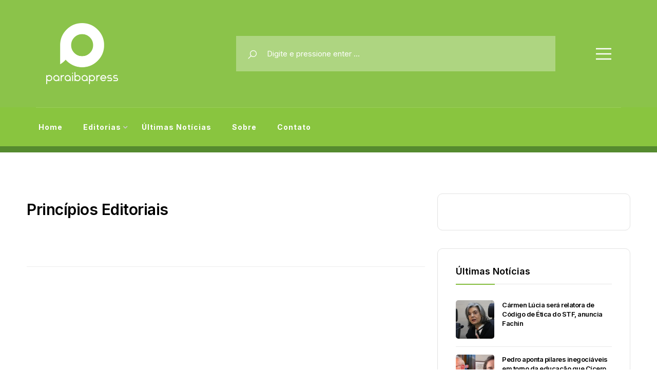

--- FILE ---
content_type: text/html; charset=UTF-8
request_url: https://paraibapress.com/principios-editoriais/
body_size: 15741
content:
<!DOCTYPE html><html lang="pt-BR"><head><meta charset="UTF-8"><link rel="profile" href="//gmpg.org/xfn/11" /><meta name="viewport" content="width=device-width, initial-scale=1" ><meta name='robots' content='index, follow, max-image-preview:large, max-snippet:-1, max-video-preview:-1' /><link media="all" href="https://paraibapress.com/wp-content/cache/autoptimize/css/autoptimize_7b7eb86b37c0c1a8987f0e1b50e46181.css" rel="stylesheet"><title>Princípios Editoriais - ParaíbaPress</title><link rel="canonical" href="https://paraibapress.com/principios-editoriais/" /><meta property="og:locale" content="pt_BR" /><meta property="og:type" content="article" /><meta property="og:title" content="Princípios Editoriais - ParaíbaPress" /><meta property="og:url" content="https://paraibapress.com/principios-editoriais/" /><meta property="og:site_name" content="ParaíbaPress" /><meta name="twitter:card" content="summary_large_image" /> <script type="application/ld+json" class="yoast-schema-graph">{"@context":"https://schema.org","@graph":[{"@type":"WebPage","@id":"https://paraibapress.com/principios-editoriais/","url":"https://paraibapress.com/principios-editoriais/","name":"Princípios Editoriais - ParaíbaPress","isPartOf":{"@id":"https://paraibapress.com/#website"},"datePublished":"2023-10-08T23:24:28+00:00","dateModified":"2023-10-08T23:24:28+00:00","breadcrumb":{"@id":"https://paraibapress.com/principios-editoriais/#breadcrumb"},"inLanguage":"pt-BR","potentialAction":[{"@type":"ReadAction","target":["https://paraibapress.com/principios-editoriais/"]}]},{"@type":"BreadcrumbList","@id":"https://paraibapress.com/principios-editoriais/#breadcrumb","itemListElement":[{"@type":"ListItem","position":1,"name":"Início","item":"https://paraibapress.com/"},{"@type":"ListItem","position":2,"name":"Princípios Editoriais"}]},{"@type":"WebSite","@id":"https://paraibapress.com/#website","url":"https://paraibapress.com/","name":"ParaíbaPress","description":"Compromisso com a verdade","publisher":{"@id":"https://paraibapress.com/#organization"},"potentialAction":[{"@type":"SearchAction","target":{"@type":"EntryPoint","urlTemplate":"https://paraibapress.com/?s={search_term_string}"},"query-input":{"@type":"PropertyValueSpecification","valueRequired":true,"valueName":"search_term_string"}}],"inLanguage":"pt-BR"},{"@type":"Organization","@id":"https://paraibapress.com/#organization","name":"ParaíbaPress","url":"https://paraibapress.com/","logo":{"@type":"ImageObject","inLanguage":"pt-BR","@id":"https://paraibapress.com/#/schema/logo/image/","url":"https://paraibapress.com/wp-content/uploads/2024/01/white_logo_color_background-scaled.webp","contentUrl":"https://paraibapress.com/wp-content/uploads/2024/01/white_logo_color_background-scaled.webp","width":2560,"height":2214,"caption":"ParaíbaPress"},"image":{"@id":"https://paraibapress.com/#/schema/logo/image/"}}]}</script> <link rel='dns-prefetch' href='//www.googletagmanager.com' /><link rel='dns-prefetch' href='//fonts.googleapis.com' /><link rel='dns-prefetch' href='//pagead2.googlesyndication.com' /><link rel='preconnect' href='https://fonts.gstatic.com' crossorigin /><link rel="alternate" type="application/rss+xml" title="Feed para ParaíbaPress &raquo;" href="https://paraibapress.com/feed/" /><link rel="alternate" type="application/rss+xml" title="Feed de comentários para ParaíbaPress &raquo;" href="https://paraibapress.com/comments/feed/" /><link rel="alternate" title="oEmbed (JSON)" type="application/json+oembed" href="https://paraibapress.com/wp-json/oembed/1.0/embed?url=https%3A%2F%2Fparaibapress.com%2Fprincipios-editoriais%2F" /><link rel="alternate" title="oEmbed (XML)" type="text/xml+oembed" href="https://paraibapress.com/wp-json/oembed/1.0/embed?url=https%3A%2F%2Fparaibapress.com%2Fprincipios-editoriais%2F&#038;format=xml" /><link rel='stylesheet' id='newzin-fonts-css' href='//fonts.googleapis.com/css?family=Open+Sans%3A300%2C400%2C400i%2C500%2C600%2C600i%2C700%2C700i%2C800%2C800i%2C900%7CPoppins%3A300%2C400%2C500%2C600%2C700%2C800%2C900%7CBarlow+Condensed%3A300%2C400%2C500%2C600%2C700%2C800%2C900&#038;ver=1.0.0' media='all' /><link rel="preload" as="style" href="https://fonts.googleapis.com/css?family=Inter:100,200,300,400,500,600,700,800,900,100italic,200italic,300italic,400italic,500italic,600italic,700italic,800italic,900italic&#038;display=swap&#038;ver=1711119251" /><link rel="stylesheet" href="https://fonts.googleapis.com/css?family=Inter:100,200,300,400,500,600,700,800,900,100italic,200italic,300italic,400italic,500italic,600italic,700italic,800italic,900italic&#038;display=swap&#038;ver=1711119251" media="print" onload="this.media='all'"><noscript><link rel="stylesheet" href="https://fonts.googleapis.com/css?family=Inter:100,200,300,400,500,600,700,800,900,100italic,200italic,300italic,400italic,500italic,600italic,700italic,800italic,900italic&#038;display=swap&#038;ver=1711119251" /></noscript><script src="https://paraibapress.com/wp-includes/js/jquery/jquery.min.js?ver=3.7.1" id="jquery-core-js"></script> <script defer src="https://paraibapress.com/wp-includes/js/jquery/jquery-migrate.min.js?ver=3.4.1" id="jquery-migrate-js"></script> <script defer src="https://paraibapress.com/wp-content/cache/autoptimize/js/autoptimize_single_be4d351808ee389ee45be41d3d76adbe.js?ver=7b19e06ed915c628e518830db78cd5a7" id="modernizr-js"></script> 
 <script defer src="https://www.googletagmanager.com/gtag/js?id=GT-NSKCQX4" id="google_gtagjs-js"></script> <script defer id="google_gtagjs-js-after" src="[data-uri]"></script> <link rel="https://api.w.org/" href="https://paraibapress.com/wp-json/" /><link rel="alternate" title="JSON" type="application/json" href="https://paraibapress.com/wp-json/wp/v2/pages/1471" /><link rel="EditURI" type="application/rsd+xml" title="RSD" href="https://paraibapress.com/xmlrpc.php?rsd" /><link rel='shortlink' href='https://paraibapress.com/?p=1471' /><meta name="generator" content="Redux 4.4.14" /><meta name="generator" content="Site Kit by Google 1.171.0" /><meta name="generator" content="performance-lab 3.6.1; plugins: "><meta name="google-adsense-platform-account" content="ca-host-pub-2644536267352236"><meta name="google-adsense-platform-domain" content="sitekit.withgoogle.com"><meta name="generator" content="Elementor 3.16.5; features: e_dom_optimization, e_optimized_assets_loading, e_optimized_css_loading, additional_custom_breakpoints; settings: css_print_method-external, google_font-enabled, font_display-swap">  <script async src="https://pagead2.googlesyndication.com/pagead/js/adsbygoogle.js?client=ca-pub-8873493711417926&amp;host=ca-host-pub-2644536267352236" crossorigin="anonymous"></script>  <script async src="https://pagead2.googlesyndication.com/pagead/js/adsbygoogle.js?client=ca-pub-8873493711417926"
     crossorigin="anonymous"></script><link rel="icon" href="https://paraibapress.com/wp-content/uploads/2023/10/cropped-favicon_white_logo_color_background-32x32.png" sizes="32x32" /><link rel="icon" href="https://paraibapress.com/wp-content/uploads/2023/10/cropped-favicon_white_logo_color_background-192x192.png" sizes="192x192" /><link rel="apple-touch-icon" href="https://paraibapress.com/wp-content/uploads/2023/10/cropped-favicon_white_logo_color_background-180x180.png" /><meta name="msapplication-TileImage" content="https://paraibapress.com/wp-content/uploads/2023/10/cropped-favicon_white_logo_color_background-270x270.png" /><link rel='stylesheet' id='elementor-post-750-css' href='https://paraibapress.com/wp-content/cache/autoptimize/css/autoptimize_single_f05e915079cae3e5f4255372b99eadec.css?ver=1697166591' media='all' /><link rel='stylesheet' id='elementor-post-357-css' href='https://paraibapress.com/wp-content/cache/autoptimize/css/autoptimize_single_a1ff071d362ba85655b1fcadec86b4bd.css?ver=1697166592' media='all' /><link rel='stylesheet' id='elementor-post-8-css' href='https://paraibapress.com/wp-content/cache/autoptimize/css/autoptimize_single_30614a4c8ffcb83f32c966cdd7b32d2d.css?ver=1697166590' media='all' /><link rel='stylesheet' id='google-fonts-1-css' href='https://fonts.googleapis.com/css?family=Inter%3A100%2C100italic%2C200%2C200italic%2C300%2C300italic%2C400%2C400italic%2C500%2C500italic%2C600%2C600italic%2C700%2C700italic%2C800%2C800italic%2C900%2C900italic%7CRoboto%3A100%2C100italic%2C200%2C200italic%2C300%2C300italic%2C400%2C400italic%2C500%2C500italic%2C600%2C600italic%2C700%2C700italic%2C800%2C800italic%2C900%2C900italic%7CRoboto+Slab%3A100%2C100italic%2C200%2C200italic%2C300%2C300italic%2C400%2C400italic%2C500%2C500italic%2C600%2C600italic%2C700%2C700italic%2C800%2C800italic%2C900%2C900italic&#038;display=swap&#038;ver=7b19e06ed915c628e518830db78cd5a7' media='all' /></head><body class="wp-singular page-template-default page page-id-1471 wp-theme-newzin  elementor-default elementor-kit-8">
<nav class="newzin-custom-header clearfix 1 white-header "><div data-elementor-type="wp-post" data-elementor-id="750" class="elementor elementor-750"><section class="elementor-section elementor-top-section elementor-element elementor-element-c406b05 elementor-section-content-middle elementor-hidden-mobile elementor-section-boxed elementor-section-height-default elementor-section-height-default" data-id="c406b05" data-element_type="section" data-settings="{&quot;background_background&quot;:&quot;classic&quot;}"><div class="elementor-container elementor-column-gap-default"><div class="elementor-column elementor-col-33 elementor-top-column elementor-element elementor-element-1d92767 elementor-hidden-mobile" data-id="1d92767" data-element_type="column"><div class="elementor-widget-wrap elementor-element-populated"><section class="elementor-section elementor-inner-section elementor-element elementor-element-0823aeb elementor-section-boxed elementor-section-height-default elementor-section-height-default" data-id="0823aeb" data-element_type="section"><div class="elementor-container elementor-column-gap-default"><div class="elementor-column elementor-col-100 elementor-inner-column elementor-element elementor-element-b6de001" data-id="b6de001" data-element_type="column"><div class="elementor-widget-wrap elementor-element-populated"><div class="elementor-element elementor-element-6b42b4e elementor-widget elementor-widget-newzin-logo" data-id="6b42b4e" data-element_type="widget" data-settings="{&quot;logo_dark_type&quot;:&quot;light&quot;,&quot;logo_light_type&quot;:&quot;dark&quot;}" data-widget_type="newzin-logo.default"><div class="elementor-widget-container"><div class="custom-logo"> <a href="https://paraibapress.com/"> <img decoding="async" alt="Logo" class="custom-logo-light"  style=height:40px src="https://paraibapress.com/wp-content/uploads/2023/10/white_logo_h_color_background.png"> <img decoding="async" alt="Logo" class="custom-logo-dark"  style=height:40px src="https://paraibapress.com/wp-content/uploads/2023/10/white_logo_transparent_background_280.png"> </a></div></div></div></div></div></div></section></div></div><div class="elementor-column elementor-col-33 elementor-top-column elementor-element elementor-element-2b52f17 elementor-hidden-mobile" data-id="2b52f17" data-element_type="column"><div class="elementor-widget-wrap elementor-element-populated"><div class="elementor-element elementor-element-00dbadd elementor-widget elementor-widget-newzin-search-icon" data-id="00dbadd" data-element_type="widget" data-widget_type="newzin-search-icon.default"><div class="elementor-widget-container"><div class="newzin-search-field"><form role="search" method="get" id="search-form-1" class="searchform" action="https://paraibapress.com/"> <button type="submit" class="searchsubmit"> <svg xmlns="http://www.w3.org/2000/svg" viewBox="0 0 32 32"><path d="M 19 3 C 13.488281 3 9 7.488281 9 13 C 9 15.394531 9.839844 17.589844 11.25 19.3125 L 3.28125 27.28125 L 4.71875 28.71875 L 12.6875 20.75 C 14.410156 22.160156 16.605469 23 19 23 C 24.511719 23 29 18.511719 29 13 C 29 7.488281 24.511719 3 19 3 Z M 19 5 C 23.429688 5 27 8.570313 27 13 C 27 17.429688 23.429688 21 19 21 C 14.570313 21 11 17.429688 11 13 C 11 8.570313 14.570313 5 19 5 Z"></path></svg> </button> <input type="search" placeholder="Digite e pressione enter ..." value="" name="s"></form></div></div></div></div></div><div class="elementor-column elementor-col-33 elementor-top-column elementor-element elementor-element-d6f90a8 elementor-hidden-mobile" data-id="d6f90a8" data-element_type="column"><div class="elementor-widget-wrap elementor-element-populated"><div class="elementor-element elementor-element-bc1137b elementor-widget__width-initial elementor-widget elementor-widget-newzin-offcanvas" data-id="bc1137b" data-element_type="widget" data-widget_type="newzin-offcanvas.default"><div class="elementor-widget-container"><div class="newzin-offcanvas sidepanel hidden-xs hidden-sm d-flex"><div class="menu-icon icon"> <svg xmlns="http://www.w3.org/2000/svg" xmlns:xlink="http://www.w3.org/1999/xlink" width="1em" height="1em" preserveAspectRatio="xMidYMid meet" viewBox="0 0 32 32" style="-ms-transform: rotate(360deg); -webkit-transform: rotate(360deg); transform: rotate(360deg);"><path fill="currentColor" d="M4 7v2h24V7zm0 8v2h24v-2zm0 8v2h24v-2z"></path></svg></div></div></div></div></div></div></div></section><section class="elementor-section elementor-top-section elementor-element elementor-element-0e9e7de elementor-hidden-mobile elementor-section-boxed elementor-section-height-default elementor-section-height-default" data-id="0e9e7de" data-element_type="section" data-settings="{&quot;background_background&quot;:&quot;classic&quot;}"><div class="elementor-container elementor-column-gap-default"><div class="elementor-column elementor-col-100 elementor-top-column elementor-element elementor-element-5b71b07" data-id="5b71b07" data-element_type="column"><div class="elementor-widget-wrap elementor-element-populated"><div class="elementor-element elementor-element-289260b text-start elementor-widget__width-initial elementor-widget elementor-widget-newzin-menu" data-id="289260b" data-element_type="widget" data-settings="{&quot;layout&quot;:&quot;horizontal&quot;}" data-widget_type="newzin-menu.default"><div class="elementor-widget-container"><div class="newzin-nav"><div class="main-menu menu-wrapper d-none d-md-block   "><div class="menu-main-menu-container"><ul id="menu-main-menu" class="home-nav navigation  underline top "><li id="menu-item-771" class="menu-item menu-item-type-post_type menu-item-object-page menu-item-home menu-item-771"><a href="https://paraibapress.com/">Home</a></li><li id="menu-item-1489" class="menu-item menu-item-type-custom menu-item-object-custom menu-item-has-children menu-item-1489"><a href="#">Editorias</a><ul class="sub-menu"><li id="menu-item-1487" class="menu-item menu-item-type-taxonomy menu-item-object-category menu-item-1487"><a href="https://paraibapress.com/editorias/politica/">Política</a></li><li id="menu-item-1480" class="menu-item menu-item-type-taxonomy menu-item-object-category menu-item-1480"><a href="https://paraibapress.com/editorias/esportes/">Esportes</a></li><li id="menu-item-1486" class="menu-item menu-item-type-taxonomy menu-item-object-category menu-item-1486"><a href="https://paraibapress.com/editorias/policial/">Policial</a></li><li id="menu-item-1483" class="menu-item menu-item-type-taxonomy menu-item-object-category menu-item-1483"><a href="https://paraibapress.com/editorias/negocios/">Negócios</a></li><li id="menu-item-1481" class="menu-item menu-item-type-taxonomy menu-item-object-category menu-item-1481"><a href="https://paraibapress.com/editorias/famosos/">Famosos</a></li><li id="menu-item-1488" class="menu-item menu-item-type-taxonomy menu-item-object-category menu-item-1488"><a href="https://paraibapress.com/editorias/tecnologia/">Tecnologia</a></li><li id="menu-item-1482" class="menu-item menu-item-type-taxonomy menu-item-object-category menu-item-1482"><a href="https://paraibapress.com/editorias/mundo/">Mundo</a></li></ul></li><li id="menu-item-1484" class="menu-item menu-item-type-taxonomy menu-item-object-category menu-item-1484"><a href="https://paraibapress.com/editorias/noticia/">Últimas Notícias</a></li><li id="menu-item-1478" class="menu-item menu-item-type-post_type menu-item-object-page menu-item-1478"><a href="https://paraibapress.com/sobre/">Sobre</a></li><li id="menu-item-1479" class="menu-item menu-item-type-post_type menu-item-object-page menu-item-1479"><a href="https://paraibapress.com/contato/">Contato</a></li></ul></div></div><div class="mobile-wrapper d-block d-md-none"> <a href="#" class="hamburger"><div class="hamburger__icon"></div></a><div class="fat-nav"><div class="fat-nav__wrapper"><div class="fat-list"><ul id="menu-main-menu-1" class="mob-nav  menu"><li class="menu-item menu-item-type-post_type menu-item-object-page menu-item-home menu-item-771"><a href="https://paraibapress.com/">Home</a></li><li class="menu-item menu-item-type-custom menu-item-object-custom menu-item-has-children menu-item-1489"><a href="#">Editorias</a><ul class="sub-menu"><li class="menu-item menu-item-type-taxonomy menu-item-object-category menu-item-1487"><a href="https://paraibapress.com/editorias/politica/">Política</a></li><li class="menu-item menu-item-type-taxonomy menu-item-object-category menu-item-1480"><a href="https://paraibapress.com/editorias/esportes/">Esportes</a></li><li class="menu-item menu-item-type-taxonomy menu-item-object-category menu-item-1486"><a href="https://paraibapress.com/editorias/policial/">Policial</a></li><li class="menu-item menu-item-type-taxonomy menu-item-object-category menu-item-1483"><a href="https://paraibapress.com/editorias/negocios/">Negócios</a></li><li class="menu-item menu-item-type-taxonomy menu-item-object-category menu-item-1481"><a href="https://paraibapress.com/editorias/famosos/">Famosos</a></li><li class="menu-item menu-item-type-taxonomy menu-item-object-category menu-item-1488"><a href="https://paraibapress.com/editorias/tecnologia/">Tecnologia</a></li><li class="menu-item menu-item-type-taxonomy menu-item-object-category menu-item-1482"><a href="https://paraibapress.com/editorias/mundo/">Mundo</a></li></ul></li><li class="menu-item menu-item-type-taxonomy menu-item-object-category menu-item-1484"><a href="https://paraibapress.com/editorias/noticia/">Últimas Notícias</a></li><li class="menu-item menu-item-type-post_type menu-item-object-page menu-item-1478"><a href="https://paraibapress.com/sobre/">Sobre</a></li><li class="menu-item menu-item-type-post_type menu-item-object-page menu-item-1479"><a href="https://paraibapress.com/contato/">Contato</a></li></ul></div></div></div></div></div></div></div></div></div></div></section><section class="elementor-section elementor-top-section elementor-element elementor-element-871be5e elementor-hidden-desktop elementor-hidden-tablet elementor-section-content-middle elementor-section-boxed elementor-section-height-default elementor-section-height-default" data-id="871be5e" data-element_type="section" data-settings="{&quot;background_background&quot;:&quot;classic&quot;}"><div class="elementor-container elementor-column-gap-default"><div class="elementor-column elementor-col-100 elementor-top-column elementor-element elementor-element-b54550e" data-id="b54550e" data-element_type="column"><div class="elementor-widget-wrap elementor-element-populated"><div class="elementor-element elementor-element-c1bdd50 elementor-widget-mobile__width-initial elementor-widget elementor-widget-newzin-logo" data-id="c1bdd50" data-element_type="widget" data-settings="{&quot;logo_light_type&quot;:&quot;light&quot;,&quot;logo_dark_type&quot;:&quot;light&quot;}" data-widget_type="newzin-logo.default"><div class="elementor-widget-container"><div class="custom-logo"> <a href="https://paraibapress.com/"> <img decoding="async" alt="Logo" class="custom-logo-light"  style=height:40px src="https://paraibapress.com/wp-content/uploads/2023/10/white_logo_h_color_background.png"> <img decoding="async" alt="Logo" class="custom-logo-dark"  style=height:40px src="https://paraibapress.com/wp-content/uploads/2023/10/white_logo_h_color_background.png"> </a></div></div></div><div class="elementor-element elementor-element-5286dec text-start elementor-widget__width-initial elementor-widget elementor-widget-newzin-menu" data-id="5286dec" data-element_type="widget" data-settings="{&quot;layout&quot;:&quot;horizontal&quot;}" data-widget_type="newzin-menu.default"><div class="elementor-widget-container"><div class="newzin-nav"><div class="main-menu menu-wrapper d-none d-md-block   "><div class="menu-main-menu-container"><ul id="menu-main-menu-2" class="home-nav navigation  none "><li class="menu-item menu-item-type-post_type menu-item-object-page menu-item-home menu-item-771"><a href="https://paraibapress.com/">Home</a></li><li class="menu-item menu-item-type-custom menu-item-object-custom menu-item-has-children menu-item-1489"><a href="#">Editorias</a><ul class="sub-menu"><li class="menu-item menu-item-type-taxonomy menu-item-object-category menu-item-1487"><a href="https://paraibapress.com/editorias/politica/">Política</a></li><li class="menu-item menu-item-type-taxonomy menu-item-object-category menu-item-1480"><a href="https://paraibapress.com/editorias/esportes/">Esportes</a></li><li class="menu-item menu-item-type-taxonomy menu-item-object-category menu-item-1486"><a href="https://paraibapress.com/editorias/policial/">Policial</a></li><li class="menu-item menu-item-type-taxonomy menu-item-object-category menu-item-1483"><a href="https://paraibapress.com/editorias/negocios/">Negócios</a></li><li class="menu-item menu-item-type-taxonomy menu-item-object-category menu-item-1481"><a href="https://paraibapress.com/editorias/famosos/">Famosos</a></li><li class="menu-item menu-item-type-taxonomy menu-item-object-category menu-item-1488"><a href="https://paraibapress.com/editorias/tecnologia/">Tecnologia</a></li><li class="menu-item menu-item-type-taxonomy menu-item-object-category menu-item-1482"><a href="https://paraibapress.com/editorias/mundo/">Mundo</a></li></ul></li><li class="menu-item menu-item-type-taxonomy menu-item-object-category menu-item-1484"><a href="https://paraibapress.com/editorias/noticia/">Últimas Notícias</a></li><li class="menu-item menu-item-type-post_type menu-item-object-page menu-item-1478"><a href="https://paraibapress.com/sobre/">Sobre</a></li><li class="menu-item menu-item-type-post_type menu-item-object-page menu-item-1479"><a href="https://paraibapress.com/contato/">Contato</a></li></ul></div></div><div class="mobile-wrapper d-block d-md-none"> <a href="#" class="hamburger"><div class="hamburger__icon"></div></a><div class="fat-nav"><div class="fat-nav__wrapper"><div class="fat-list"><ul id="menu-main-menu-3" class="mob-nav  menu"><li class="menu-item menu-item-type-post_type menu-item-object-page menu-item-home menu-item-771"><a href="https://paraibapress.com/">Home</a></li><li class="menu-item menu-item-type-custom menu-item-object-custom menu-item-has-children menu-item-1489"><a href="#">Editorias</a><ul class="sub-menu"><li class="menu-item menu-item-type-taxonomy menu-item-object-category menu-item-1487"><a href="https://paraibapress.com/editorias/politica/">Política</a></li><li class="menu-item menu-item-type-taxonomy menu-item-object-category menu-item-1480"><a href="https://paraibapress.com/editorias/esportes/">Esportes</a></li><li class="menu-item menu-item-type-taxonomy menu-item-object-category menu-item-1486"><a href="https://paraibapress.com/editorias/policial/">Policial</a></li><li class="menu-item menu-item-type-taxonomy menu-item-object-category menu-item-1483"><a href="https://paraibapress.com/editorias/negocios/">Negócios</a></li><li class="menu-item menu-item-type-taxonomy menu-item-object-category menu-item-1481"><a href="https://paraibapress.com/editorias/famosos/">Famosos</a></li><li class="menu-item menu-item-type-taxonomy menu-item-object-category menu-item-1488"><a href="https://paraibapress.com/editorias/tecnologia/">Tecnologia</a></li><li class="menu-item menu-item-type-taxonomy menu-item-object-category menu-item-1482"><a href="https://paraibapress.com/editorias/mundo/">Mundo</a></li></ul></li><li class="menu-item menu-item-type-taxonomy menu-item-object-category menu-item-1484"><a href="https://paraibapress.com/editorias/noticia/">Últimas Notícias</a></li><li class="menu-item menu-item-type-post_type menu-item-object-page menu-item-1478"><a href="https://paraibapress.com/sobre/">Sobre</a></li><li class="menu-item menu-item-type-post_type menu-item-object-page menu-item-1479"><a href="https://paraibapress.com/contato/">Contato</a></li></ul></div></div></div></div></div></div></div></div></div></div></section></div></nav><div class="side-panel"><div class="close-black-block-offcanvas"><a href="#"><i class="fa fa-times"></i></a></div></div><div class="side-panel"><div class="close-black-block-offcanvas"><a href="#"><i class="fa fa-times"></i></a></div></div><div class="content blog-wrapper"><div class="container clearfix"><div class="row clearfix"><div class="col-md-8 blog-content"><article id="post-1471" class="clearfix blog-post post-1471 page type-page status-publish hentry"><div class="spc-10 clearfix"></div><h3 class="entry-title">Princípios Editoriais</h3><div class="spc-30 clearfix"></div><div class="clearfix"></div><div class="post-pager clearfix"></div><div class="border-post clearfix"></div><div class="clearboth spc-40"></div></article><div class="spc-40 clearfix"></div></div><div class="col-md-4 sidebar fixed-sidebar sidebar-2"><div class="theiaStickySidebar" style="padding-left: 0px;"><div  id="custom_html-2" class="widget_text widget widget_custom_html clearfix"><div class="textwidget custom-html-widget"><div class="fopa-ads"><center> <ins data-revive-zoneid="368" data-revive-target="_blank" data-revive-id="b0efb89aeb0e9b62ed748b169cadf2e5"></ins> <script defer src="//ad.joao2507.com/www/delivery/asyncjs.php"></script> </center></div></div></div><div  id="newzin_blog_widget-1" class="widget widget_featured_posts_block clearfix"><h3 class="widgettitle">Últimas Notícias</h3><div class="widget-border"></div><div class="recent-posts-widget"><div class="widget-post-thumbnail"> <a class="recent-post-img"> <img width="389" height="262" src="https://paraibapress.com/wp-content/uploads/2026/02/image-1.png" class="attachment-newzin-featured-image size-newzin-featured-image wp-post-image" alt="" decoding="async" loading="lazy" /> </a></div><div class="widget-post-content"><h3 class="title dark"> <a href="https://paraibapress.com/2026/02/02/carmen-lucia-sera-relatora-de-codigo-de-etica-do-stf-anuncia-fachin/" title="Cármen Lúcia será relatora de Código de Ética do STF, anuncia Fachin">Cármen Lúcia será relatora de Código de Ética do STF, anuncia Fachin</a></h3> <span class="dark"><a href="https://paraibapress.com/2026/02/02/carmen-lucia-sera-relatora-de-codigo-de-etica-do-stf-anuncia-fachin/" title="18:32" rel="bookmark"> <time class="entry-date published" datetime="2026-02-02T18:32:57-03:00">2 de fevereiro de 2026</time></a></span></div></div><div class="recent-posts-widget"><div class="widget-post-thumbnail"> <a class="recent-post-img"> <img width="800" height="429" src="https://paraibapress.com/wp-content/uploads/2026/02/image-1-1.jpg" class="attachment-newzin-featured-image size-newzin-featured-image wp-post-image" alt="" decoding="async" loading="lazy" /> </a></div><div class="widget-post-content"><h3 class="title dark"> <a href="https://paraibapress.com/2026/02/02/pedro-aponta-pilares-inegociaveis-em-torno-da-educacao-que-cicero-deve-inserir-no-seu-plano-de-governo-nao-abro-mao/" title="Pedro aponta pilares inegociáveis em torno da educação que Cícero deve inserir no seu plano de governo: “Não abro mão”">Pedro aponta pilares inegociáveis em torno da educação que Cícero deve inserir no seu plano de governo: “Não abro mão”</a></h3> <span class="dark"><a href="https://paraibapress.com/2026/02/02/pedro-aponta-pilares-inegociaveis-em-torno-da-educacao-que-cicero-deve-inserir-no-seu-plano-de-governo-nao-abro-mao/" title="18:31" rel="bookmark"> <time class="entry-date published" datetime="2026-02-02T18:31:03-03:00">2 de fevereiro de 2026</time></a></span></div></div><div class="recent-posts-widget"><div class="widget-post-thumbnail"> <a class="recent-post-img"> <img width="530" height="377" src="https://paraibapress.com/wp-content/uploads/2026/02/image.png" class="attachment-newzin-featured-image size-newzin-featured-image wp-post-image" alt="" decoding="async" loading="lazy" /> </a></div><div class="widget-post-content"><h3 class="title dark"> <a href="https://paraibapress.com/2026/02/02/joao-anuncia-reajuste-linear-de-10-para-servidores-e-confirma-retroativo-de-janeiro-em-fevereiro/" title="João anuncia reajuste linear de 10% para servidores e confirma retroativo de janeiro em fevereiro">João anuncia reajuste linear de 10% para servidores e confirma retroativo de janeiro em fevereiro</a></h3> <span class="dark"><a href="https://paraibapress.com/2026/02/02/joao-anuncia-reajuste-linear-de-10-para-servidores-e-confirma-retroativo-de-janeiro-em-fevereiro/" title="18:29" rel="bookmark"> <time class="entry-date published" datetime="2026-02-02T18:29:33-03:00">2 de fevereiro de 2026</time></a></span></div></div><div class="clearfix"></div><div class="recent-posts-widget"><div class="widget-post-thumbnail"> <a class="recent-post-img"> <img width="800" height="500" src="https://paraibapress.com/wp-content/uploads/2026/02/image-2.jpg" class="attachment-newzin-featured-image size-newzin-featured-image wp-post-image" alt="" decoding="async" loading="lazy" /> </a></div><div class="widget-post-content"><h3 class="title dark"> <a href="https://paraibapress.com/2026/02/02/educacao-da-pb-garante-convocacao-dos-primeiros-aprovados-no-concurso-para-professores-nos-proximos-dias/" title="Educação da PB garante convocação dos primeiros aprovados no concurso para professores nos próximos dias">Educação da PB garante convocação dos primeiros aprovados no concurso para professores nos próximos dias</a></h3> <span class="dark"><a href="https://paraibapress.com/2026/02/02/educacao-da-pb-garante-convocacao-dos-primeiros-aprovados-no-concurso-para-professores-nos-proximos-dias/" title="18:28" rel="bookmark"> <time class="entry-date published" datetime="2026-02-02T18:28:09-03:00">2 de fevereiro de 2026</time></a></span></div></div></div><div  id="custom_html-3" class="widget_text widget widget_custom_html clearfix"><div class="textwidget custom-html-widget"><div class="fopa-ads"><center> <ins data-revive-zoneid="372" data-revive-target="_blank" data-revive-id="b0efb89aeb0e9b62ed748b169cadf2e5"></ins> <script defer src="//ad.joao2507.com/www/delivery/asyncjs.php"></script> </center></div></div></div></div></div></div></div></div><footer class="newzin-custom-footer clearfix"><div data-elementor-type="wp-post" data-elementor-id="357" class="elementor elementor-357"><section class="elementor-section elementor-top-section elementor-element elementor-element-357e682 elementor-section-boxed elementor-section-height-default elementor-section-height-default" data-id="357e682" data-element_type="section" data-settings="{&quot;background_background&quot;:&quot;classic&quot;}"><div class="elementor-container elementor-column-gap-default"><div class="elementor-column elementor-col-100 elementor-top-column elementor-element elementor-element-52b54cb" data-id="52b54cb" data-element_type="column"><div class="elementor-widget-wrap elementor-element-populated"><section class="elementor-section elementor-inner-section elementor-element elementor-element-a000632 elementor-section-boxed elementor-section-height-default elementor-section-height-default" data-id="a000632" data-element_type="section"><div class="elementor-container elementor-column-gap-default"><div class="elementor-column elementor-col-20 elementor-inner-column elementor-element elementor-element-51fda8b" data-id="51fda8b" data-element_type="column"><div class="elementor-widget-wrap elementor-element-populated"><div class="elementor-element elementor-element-39fe71e elementor-widget elementor-widget-image" data-id="39fe71e" data-element_type="widget" data-widget_type="image.default"><div class="elementor-widget-container"> <a href="/"> <img decoding="async" src="https://paraibapress.com/wp-content/uploads/elementor/thumbs/white_logo_transparent_background_280-qx8tf9bdwb48mf6ff2cy3uxuznc2gmf08oie70ptwm.png" title="white_logo_transparent_background_280" alt="white_logo_transparent_background_280" loading="lazy" /> </a></div></div><div class="elementor-element elementor-element-1c98119 elementor-widget elementor-widget-newzin-text-editor" data-id="1c98119" data-element_type="widget" data-widget_type="newzin-text-editor.default"><div class="elementor-widget-container"><div class="newzin-text-editor"><p>Compromisso com a verdade!</p><p> </p></div></div></div><div class="elementor-element elementor-element-6278c3d elementor-shape-circle e-grid-align-left elementor-grid-0 elementor-widget elementor-widget-social-icons" data-id="6278c3d" data-element_type="widget" data-widget_type="social-icons.default"><div class="elementor-widget-container"><div class="elementor-social-icons-wrapper elementor-grid"> <span class="elementor-grid-item"> <a class="elementor-icon elementor-social-icon elementor-social-icon- elementor-repeater-item-54f7274" href="#0" target="_blank"> <span class="elementor-screen-only"></span> <svg xmlns="http://www.w3.org/2000/svg" viewBox="0 0 32 32"><path d="M 28 8.558594 C 27.117188 8.949219 26.167969 9.214844 25.171875 9.332031 C 26.1875 8.722656 26.96875 7.757813 27.335938 6.609375 C 26.386719 7.171875 25.332031 7.582031 24.210938 7.804688 C 23.3125 6.847656 22.03125 6.246094 20.617188 6.246094 C 17.898438 6.246094 15.691406 8.453125 15.691406 11.171875 C 15.691406 11.558594 15.734375 11.933594 15.820313 12.292969 C 11.726563 12.089844 8.097656 10.128906 5.671875 7.148438 C 5.246094 7.875 5.003906 8.722656 5.003906 9.625 C 5.003906 11.332031 5.871094 12.839844 7.195313 13.722656 C 6.386719 13.695313 5.628906 13.476563 4.964844 13.105469 C 4.964844 13.128906 4.964844 13.148438 4.964844 13.167969 C 4.964844 15.554688 6.660156 17.546875 8.914063 17.996094 C 8.5 18.109375 8.066406 18.171875 7.617188 18.171875 C 7.300781 18.171875 6.988281 18.140625 6.691406 18.082031 C 7.316406 20.039063 9.136719 21.460938 11.289063 21.503906 C 9.605469 22.824219 7.480469 23.609375 5.175781 23.609375 C 4.777344 23.609375 4.386719 23.585938 4 23.539063 C 6.179688 24.9375 8.765625 25.753906 11.546875 25.753906 C 20.605469 25.753906 25.558594 18.25 25.558594 11.742188 C 25.558594 11.53125 25.550781 11.316406 25.542969 11.105469 C 26.503906 10.410156 27.339844 9.542969 28 8.558594 Z"></path></svg> </a> </span> <span class="elementor-grid-item"> <a class="elementor-icon elementor-social-icon elementor-social-icon- elementor-repeater-item-23df5e3" href="#0" target="_blank"> <span class="elementor-screen-only"></span> <svg xmlns="http://www.w3.org/2000/svg" viewBox="0 0 32 32"><path d="M 19.253906 2 C 15.311906 2 13 4.0821719 13 8.8261719 L 13 13 L 8 13 L 8 18 L 13 18 L 13 30 L 18 30 L 18 18 L 22 18 L 23 13 L 18 13 L 18 9.671875 C 18 7.884875 18.582766 7 20.259766 7 L 23 7 L 23 2.2050781 C 22.526 2.1410781 21.144906 2 19.253906 2 z"></path></svg> </a> </span> <span class="elementor-grid-item"> <a class="elementor-icon elementor-social-icon elementor-social-icon- elementor-repeater-item-5acca65" href="#0" target="_blank"> <span class="elementor-screen-only"></span> <svg xmlns="http://www.w3.org/2000/svg" viewBox="0 0 32 32"><path d="M 11.46875 5 C 7.917969 5 5 7.914063 5 11.46875 L 5 20.53125 C 5 24.082031 7.914063 27 11.46875 27 L 20.53125 27 C 24.082031 27 27 24.085938 27 20.53125 L 27 11.46875 C 27 7.917969 24.085938 5 20.53125 5 Z M 11.46875 7 L 20.53125 7 C 23.003906 7 25 8.996094 25 11.46875 L 25 20.53125 C 25 23.003906 23.003906 25 20.53125 25 L 11.46875 25 C 8.996094 25 7 23.003906 7 20.53125 L 7 11.46875 C 7 8.996094 8.996094 7 11.46875 7 Z M 21.90625 9.1875 C 21.402344 9.1875 21 9.589844 21 10.09375 C 21 10.597656 21.402344 11 21.90625 11 C 22.410156 11 22.8125 10.597656 22.8125 10.09375 C 22.8125 9.589844 22.410156 9.1875 21.90625 9.1875 Z M 16 10 C 12.699219 10 10 12.699219 10 16 C 10 19.300781 12.699219 22 16 22 C 19.300781 22 22 19.300781 22 16 C 22 12.699219 19.300781 10 16 10 Z M 16 12 C 18.222656 12 20 13.777344 20 16 C 20 18.222656 18.222656 20 16 20 C 13.777344 20 12 18.222656 12 16 C 12 13.777344 13.777344 12 16 12 Z"></path></svg> </a> </span> <span class="elementor-grid-item"> <a class="elementor-icon elementor-social-icon elementor-social-icon- elementor-repeater-item-5c2f079" href="#0" target="_blank"> <span class="elementor-screen-only"></span> <svg xmlns="http://www.w3.org/2000/svg" viewBox="0 0 32 32"><path d="M 16 6 C 12.234375 6 8.90625 6.390625 6.875 6.6875 C 5.195313 6.933594 3.839844 8.199219 3.53125 9.875 C 3.269531 11.300781 3 13.386719 3 16 C 3 18.613281 3.269531 20.699219 3.53125 22.125 C 3.839844 23.800781 5.195313 25.070313 6.875 25.3125 C 8.914063 25.609375 12.253906 26 16 26 C 19.746094 26 23.085938 25.609375 25.125 25.3125 C 26.804688 25.070313 28.160156 23.800781 28.46875 22.125 C 28.730469 20.695313 29 18.605469 29 16 C 29 13.394531 28.734375 11.304688 28.46875 9.875 C 28.160156 8.199219 26.804688 6.933594 25.125 6.6875 C 23.09375 6.390625 19.765625 6 16 6 Z M 16 8 C 19.632813 8 22.878906 8.371094 24.84375 8.65625 C 25.6875 8.78125 26.347656 9.417969 26.5 10.25 C 26.742188 11.570313 27 13.527344 27 16 C 27 18.46875 26.742188 20.429688 26.5 21.75 C 26.347656 22.582031 25.691406 23.222656 24.84375 23.34375 C 22.871094 23.628906 19.609375 24 16 24 C 12.390625 24 9.125 23.628906 7.15625 23.34375 C 6.3125 23.222656 5.652344 22.582031 5.5 21.75 C 5.257813 20.429688 5 18.476563 5 16 C 5 13.519531 5.257813 11.570313 5.5 10.25 C 5.652344 9.417969 6.308594 8.78125 7.15625 8.65625 C 9.117188 8.371094 12.367188 8 16 8 Z M 13 10.28125 L 13 21.71875 L 14.5 20.875 L 21.5 16.875 L 23 16 L 21.5 15.125 L 14.5 11.125 Z M 15 13.71875 L 18.96875 16 L 15 18.28125 Z"></path></svg> </a> </span></div></div></div></div></div><div class="elementor-column elementor-col-20 elementor-inner-column elementor-element elementor-element-5db1b84" data-id="5db1b84" data-element_type="column"><div class="elementor-widget-wrap"></div></div><div class="elementor-column elementor-col-20 elementor-inner-column elementor-element elementor-element-2a98e2e" data-id="2a98e2e" data-element_type="column"><div class="elementor-widget-wrap elementor-element-populated"><div class="elementor-element elementor-element-e8ed13a elementor-widget elementor-widget-newzin-heading" data-id="e8ed13a" data-element_type="widget" data-widget_type="newzin-heading.default"><div class="elementor-widget-container"><h6 class="newzin-heading">Editorias</h6></div></div><div class="elementor-element elementor-element-b7dd0f2 elementor-icon-list--layout-traditional elementor-list-item-link-full_width elementor-widget elementor-widget-newzin-icon-list" data-id="b7dd0f2" data-element_type="widget" data-widget_type="newzin-icon-list.default"><div class="elementor-widget-container"><ul class="elementor-icon-list-items"><li class="elementor-icon-list-item"> <a href="https://paraibapress.com/editorias/esportes/"> <span class="elementor-icon-list-text">Esportes</span> </a></li><li class="elementor-icon-list-item"> <a href="https://paraibapress.com/editorias/famosos/"> <span class="elementor-icon-list-text">Famosos</span> </a></li><li class="elementor-icon-list-item"> <a href="https://paraibapress.com/editorias/mundo/"> <span class="elementor-icon-list-text">Mundo</span> </a></li><li class="elementor-icon-list-item"> <a href="https://paraibapress.com/editorias/negocios/"> <span class="elementor-icon-list-text">Negócios</span> </a></li><li class="elementor-icon-list-item"> <a href="https://paraibapress.com/editorias/policial/"> <span class="elementor-icon-list-text">Policial</span> </a></li><li class="elementor-icon-list-item"> <a href="https://paraibapress.com/editorias/politica/"> <span class="elementor-icon-list-text">Política</span> </a></li><li class="elementor-icon-list-item"> <a href="https://paraibapress.com/editorias/tecnologia/"> <span class="elementor-icon-list-text">Tecnologia</span> </a></li></ul></div></div></div></div><div class="elementor-column elementor-col-20 elementor-inner-column elementor-element elementor-element-f98214c" data-id="f98214c" data-element_type="column"><div class="elementor-widget-wrap elementor-element-populated"><div class="elementor-element elementor-element-2756a1a elementor-widget elementor-widget-newzin-heading" data-id="2756a1a" data-element_type="widget" data-widget_type="newzin-heading.default"><div class="elementor-widget-container"><h6 class="newzin-heading">Comercial</h6></div></div><div class="elementor-element elementor-element-e30aa6a elementor-icon-list--layout-traditional elementor-list-item-link-full_width elementor-widget elementor-widget-newzin-icon-list" data-id="e30aa6a" data-element_type="widget" data-widget_type="newzin-icon-list.default"><div class="elementor-widget-container"><ul class="elementor-icon-list-items"><li class="elementor-icon-list-item"> <a href="https://paraibapress.com/index.php/anuncie/"> <span class="elementor-icon-list-text">Anuncie</span> </a></li><li class="elementor-icon-list-item"> <a href="#"> <span class="elementor-icon-list-text">Midia Kit</span> </a></li></ul></div></div></div></div><div class="elementor-column elementor-col-20 elementor-inner-column elementor-element elementor-element-bef5005" data-id="bef5005" data-element_type="column"><div class="elementor-widget-wrap elementor-element-populated"><div class="elementor-element elementor-element-03beed5 elementor-widget elementor-widget-newzin-heading" data-id="03beed5" data-element_type="widget" data-widget_type="newzin-heading.default"><div class="elementor-widget-container"><h6 class="newzin-heading">Institucional</h6></div></div><div class="elementor-element elementor-element-7ecd8df elementor-icon-list--layout-traditional elementor-list-item-link-full_width elementor-widget elementor-widget-newzin-icon-list" data-id="7ecd8df" data-element_type="widget" data-widget_type="newzin-icon-list.default"><div class="elementor-widget-container"><ul class="elementor-icon-list-items"><li class="elementor-icon-list-item"> <a href="https://paraibapress.com/index.php/sobre/"> <span class="elementor-icon-list-text">Sobre</span> </a></li><li class="elementor-icon-list-item"> <a href="https://paraibapress.com/index.php/contato/"> <span class="elementor-icon-list-text">Contato</span> </a></li><li class="elementor-icon-list-item"> <a href="https://paraibapress.com/index.php/principios-editoriais/"> <span class="elementor-icon-list-text">Princípios Editoriais</span> </a></li><li class="elementor-icon-list-item"> <a href="https://paraibapress.com/?page_id=3&#038;preview=true"> <span class="elementor-icon-list-text">Política de Privacidade</span> </a></li><li class="elementor-icon-list-item"> <a href="https://paraibapress.com/index.php/termos-de-uso/"> <span class="elementor-icon-list-text">Termos de Uso</span> </a></li></ul></div></div></div></div></div></section><section class="elementor-section elementor-inner-section elementor-element elementor-element-9274778 elementor-section-boxed elementor-section-height-default elementor-section-height-default" data-id="9274778" data-element_type="section"><div class="elementor-container elementor-column-gap-default"><div class="elementor-column elementor-col-100 elementor-inner-column elementor-element elementor-element-c6b38f5" data-id="c6b38f5" data-element_type="column"><div class="elementor-widget-wrap elementor-element-populated"><div class="elementor-element elementor-element-c57dd92 elementor-widget elementor-widget-newzin-text-editor" data-id="c57dd92" data-element_type="widget" data-widget_type="newzin-text-editor.default"><div class="elementor-widget-container"><div class="newzin-text-editor"><p><em>© 2023 Direitos autorais de ParaíbaPress. Todos os direitos reservados.</em></p></div></div></div></div></div></div></section></div></div></div></section></div></footer><div class="progress-wrap cursor-pointer"> <svg class="progress-circle svg-content" width="100%" height="100%" viewBox="-1 -1 102 102"> <path d="M50,1 a49,49 0 0,1 0,98 a49,49 0 0,1 0,-98" /> </svg></div> <script type="speculationrules">{"prefetch":[{"source":"document","where":{"and":[{"href_matches":"/*"},{"not":{"href_matches":["/wp-*.php","/wp-admin/*","/wp-content/uploads/*","/wp-content/*","/wp-content/plugins/*","/wp-content/themes/newzin/*","/*\\?(.+)"]}},{"not":{"selector_matches":"a[rel~=\"nofollow\"]"}},{"not":{"selector_matches":".no-prefetch, .no-prefetch a"}}]},"eagerness":"conservative"}]}</script> <script defer src="[data-uri]"></script> <script src="https://paraibapress.com/wp-includes/js/dist/hooks.min.js?ver=dd5603f07f9220ed27f1" id="wp-hooks-js"></script> <script src="https://paraibapress.com/wp-includes/js/dist/i18n.min.js?ver=c26c3dc7bed366793375" id="wp-i18n-js"></script> <script defer id="wp-i18n-js-after" src="[data-uri]"></script> <script defer src="https://paraibapress.com/wp-content/cache/autoptimize/js/autoptimize_single_2e187162915b1d22fd4558fee30f5613.js?ver=6.0.1" id="swv-js"></script> <script defer id="contact-form-7-js-before" src="[data-uri]"></script> <script defer src="https://paraibapress.com/wp-content/cache/autoptimize/js/autoptimize_single_2912c657d0592cc532dff73d0d2ce7bb.js?ver=6.0.1" id="contact-form-7-js"></script> <script defer id="swcfpc_auto_prefetch_url-js-before" src="[data-uri]"></script> <script defer src="https://paraibapress.com/wp-content/themes/newzin/assets/js/bootstrap.min.js?ver=7b19e06ed915c628e518830db78cd5a7" id="bootstrap-js"></script> <script defer src="https://paraibapress.com/wp-includes/js/jquery/ui/effect.min.js?ver=1.13.3" id="jquery-effects-core-js"></script> <script defer src="https://paraibapress.com/wp-content/cache/autoptimize/js/autoptimize_single_0bed697d22c8aa04c290f5e12a10928a.js?ver=7b19e06ed915c628e518830db78cd5a7" id="superfish-js"></script> <script defer src="https://paraibapress.com/wp-content/themes/newzin/assets/js/pace.min.js?ver=7b19e06ed915c628e518830db78cd5a7" id="pace-js"></script> <script defer src="https://paraibapress.com/wp-content/cache/autoptimize/js/autoptimize_single_1578efc1ea62f399b7de36b8fe847075.js?ver=7b19e06ed915c628e518830db78cd5a7" id="jquery-fitvids-js"></script> <script defer src="https://paraibapress.com/wp-content/themes/newzin/assets/js/jquery.magnific-popup.min.js?ver=7b19e06ed915c628e518830db78cd5a7" id="jquery-magnific-popup-js"></script> <script defer src="https://paraibapress.com/wp-content/cache/autoptimize/js/autoptimize_single_9017b5489e979b6bb393a0ca3aecd543.js?ver=7b19e06ed915c628e518830db78cd5a7" id="jquery-sticky-js"></script> <script defer src="https://paraibapress.com/wp-includes/js/imagesloaded.min.js?ver=5.0.0" id="imagesloaded-js"></script> <script defer src="https://paraibapress.com/wp-content/themes/newzin/assets/js/slick.min.js?ver=7b19e06ed915c628e518830db78cd5a7" id="slick-js"></script> <script defer src="https://paraibapress.com/wp-content/cache/autoptimize/js/autoptimize_single_4937b9d0b9ad3e3f786fb35a92301ed8.js?ver=7b19e06ed915c628e518830db78cd5a7" id="slick-animation-js"></script> <script defer src="https://paraibapress.com/wp-content/themes/newzin/assets/js/ResizeSensor.min.js?ver=7b19e06ed915c628e518830db78cd5a7" id="resizesensor-js"></script> <script defer src="https://paraibapress.com/wp-content/themes/newzin/assets/js/theia-sticky-sidebar.min.js?ver=7b19e06ed915c628e518830db78cd5a7" id="theia-sticky-sidebar-js"></script> <script defer src="https://paraibapress.com/wp-content/themes/newzin/assets/js/svgembedder.min.js?ver=7b19e06ed915c628e518830db78cd5a7" id="svgembedder-js"></script> <script defer src="https://paraibapress.com/wp-content/cache/autoptimize/js/autoptimize_single_4133747b3f14b2f3febc93c59e91795e.js?ver=7b19e06ed915c628e518830db78cd5a7" id="newzin-totop-js"></script> <script defer src="https://paraibapress.com/wp-content/cache/autoptimize/js/autoptimize_single_b6522b6c21007774035427de9dd38dd4.js" id="animated-headline-js"></script> <script defer src="https://paraibapress.com/wp-content/themes/newzin/assets/js/splitting.min.js?ver=7b19e06ed915c628e518830db78cd5a7" id="splitting-js"></script> <script defer src="https://paraibapress.com/wp-content/themes/newzin/assets/js/isotope.pkgd.min.js?ver=7b19e06ed915c628e518830db78cd5a7" id="isotope.pkgd-js"></script> <script defer src="https://paraibapress.com/wp-content/themes/newzin/assets/js/swiper.min.js?ver=7b19e06ed915c628e518830db78cd5a7" id="swiper-js"></script> <script defer src="https://paraibapress.com/wp-content/plugins/newzin_plugin/assets/js/simpleParallax.min.js" id="simpleParallax-js"></script> <script defer src="https://paraibapress.com/wp-content/themes/newzin/assets/js/waypoints.min.js?ver=7b19e06ed915c628e518830db78cd5a7" id="waypoints-js"></script> <script defer src="https://paraibapress.com/wp-content/themes/newzin/assets/js/jquery.counterup.min.js?ver=7b19e06ed915c628e518830db78cd5a7" id="jquery-counterup-js"></script> <script defer src="https://paraibapress.com/wp-content/cache/autoptimize/js/autoptimize_single_01c84aa4798894b0a9c9b5582b2d2762.js?ver=7b19e06ed915c628e518830db78cd5a7" id="jquery-knob-js"></script> <script defer src="https://paraibapress.com/wp-content/themes/newzin/assets/js/wow.min.js?ver=7b19e06ed915c628e518830db78cd5a7" id="jquery-wow-js"></script> <script defer src="https://paraibapress.com/wp-content/cache/autoptimize/js/autoptimize_single_e9105274247eb5f6038ca5eb97119338.js?ver=7b19e06ed915c628e518830db78cd5a7" id="jquery-appear-js"></script> <script defer src="https://paraibapress.com/wp-content/cache/autoptimize/js/autoptimize_single_878b31e3103894ee8b883cfb384071fe.js?ver=7b19e06ed915c628e518830db78cd5a7" id="newzin-scripts-js"></script> <script defer src="https://paraibapress.com/wp-content/cache/autoptimize/js/autoptimize_single_ee5ac646daa6fc8f1aba6d7ccaaebc41.js?ver=7b19e06ed915c628e518830db78cd5a7" id="newzin-post-report-js"></script> <script defer src="https://paraibapress.com/wp-content/cache/autoptimize/js/autoptimize_single_2bd50943761e6930a1ab3073fe13dca6.js?ver=7b19e06ed915c628e518830db78cd5a7" id="newzin-post-bookmark-js"></script> <script defer src="https://paraibapress.com/wp-content/cache/autoptimize/js/autoptimize_single_2ba01e6b483a4cbb723776ab55eedfa9.js?ver=7b19e06ed915c628e518830db78cd5a7" id="newzin-gdpr-js"></script> <script defer src="https://paraibapress.com/wp-content/cache/autoptimize/js/autoptimize_single_c6aa3fdf47b4021c6571917866ed1062.js" id="lity-js"></script> <script defer id="heateor_sss_sharing_js-js-before" src="[data-uri]"></script> <script defer src="https://paraibapress.com/wp-content/cache/autoptimize/js/autoptimize_single_6fdf00969efecb84184ab6dd2442b605.js?ver=3.3.69" id="heateor_sss_sharing_js-js"></script> <script defer src="https://paraibapress.com/wp-content/cache/autoptimize/js/autoptimize_single_926b627eaec55fe07aa4890c00fc5cd3.js" id="newzin-header-offcanvas-js"></script> <script defer src="https://paraibapress.com/wp-content/plugins/elementor/assets/lib/font-awesome/js/v4-shims.min.js?ver=3.16.5" id="font-awesome-4-shim-js"></script> <script defer src="https://paraibapress.com/wp-content/plugins/elementor/assets/js/webpack.runtime.min.js?ver=3.16.5" id="elementor-webpack-runtime-js"></script> <script defer src="https://paraibapress.com/wp-content/plugins/elementor/assets/js/frontend-modules.min.js?ver=3.16.5" id="elementor-frontend-modules-js"></script> <script defer src="https://paraibapress.com/wp-content/plugins/elementor/assets/lib/waypoints/waypoints.min.js?ver=4.0.2" id="elementor-waypoints-js"></script> <script defer src="https://paraibapress.com/wp-includes/js/jquery/ui/core.min.js?ver=1.13.3" id="jquery-ui-core-js"></script> <script defer id="elementor-frontend-js-before" src="[data-uri]"></script> <script defer src="https://paraibapress.com/wp-content/plugins/elementor/assets/js/frontend.min.js?ver=3.16.5" id="elementor-frontend-js"></script> <script defer src="https://paraibapress.com/wp-content/cache/autoptimize/js/autoptimize_single_8011d010cddad10c578cb2ed8f8fe786.js?ver=1.0.0" id="newzin-parallax-js"></script> <script defer src="https://paraibapress.com/wp-content/cache/autoptimize/js/autoptimize_single_fb5e150d7d7042f81cbdd1f7d8c5c718.js?ver=1.0.0" id="newzin-addons-custom-scripts-js"></script> <script id="wp-emoji-settings" type="application/json">{"baseUrl":"https://s.w.org/images/core/emoji/17.0.2/72x72/","ext":".png","svgUrl":"https://s.w.org/images/core/emoji/17.0.2/svg/","svgExt":".svg","source":{"concatemoji":"https://paraibapress.com/wp-includes/js/wp-emoji-release.min.js?ver=7b19e06ed915c628e518830db78cd5a7"}}</script> <script type="module">/*! This file is auto-generated */
const a=JSON.parse(document.getElementById("wp-emoji-settings").textContent),o=(window._wpemojiSettings=a,"wpEmojiSettingsSupports"),s=["flag","emoji"];function i(e){try{var t={supportTests:e,timestamp:(new Date).valueOf()};sessionStorage.setItem(o,JSON.stringify(t))}catch(e){}}function c(e,t,n){e.clearRect(0,0,e.canvas.width,e.canvas.height),e.fillText(t,0,0);t=new Uint32Array(e.getImageData(0,0,e.canvas.width,e.canvas.height).data);e.clearRect(0,0,e.canvas.width,e.canvas.height),e.fillText(n,0,0);const a=new Uint32Array(e.getImageData(0,0,e.canvas.width,e.canvas.height).data);return t.every((e,t)=>e===a[t])}function p(e,t){e.clearRect(0,0,e.canvas.width,e.canvas.height),e.fillText(t,0,0);var n=e.getImageData(16,16,1,1);for(let e=0;e<n.data.length;e++)if(0!==n.data[e])return!1;return!0}function u(e,t,n,a){switch(t){case"flag":return n(e,"\ud83c\udff3\ufe0f\u200d\u26a7\ufe0f","\ud83c\udff3\ufe0f\u200b\u26a7\ufe0f")?!1:!n(e,"\ud83c\udde8\ud83c\uddf6","\ud83c\udde8\u200b\ud83c\uddf6")&&!n(e,"\ud83c\udff4\udb40\udc67\udb40\udc62\udb40\udc65\udb40\udc6e\udb40\udc67\udb40\udc7f","\ud83c\udff4\u200b\udb40\udc67\u200b\udb40\udc62\u200b\udb40\udc65\u200b\udb40\udc6e\u200b\udb40\udc67\u200b\udb40\udc7f");case"emoji":return!a(e,"\ud83e\u1fac8")}return!1}function f(e,t,n,a){let r;const o=(r="undefined"!=typeof WorkerGlobalScope&&self instanceof WorkerGlobalScope?new OffscreenCanvas(300,150):document.createElement("canvas")).getContext("2d",{willReadFrequently:!0}),s=(o.textBaseline="top",o.font="600 32px Arial",{});return e.forEach(e=>{s[e]=t(o,e,n,a)}),s}function r(e){var t=document.createElement("script");t.src=e,t.defer=!0,document.head.appendChild(t)}a.supports={everything:!0,everythingExceptFlag:!0},new Promise(t=>{let n=function(){try{var e=JSON.parse(sessionStorage.getItem(o));if("object"==typeof e&&"number"==typeof e.timestamp&&(new Date).valueOf()<e.timestamp+604800&&"object"==typeof e.supportTests)return e.supportTests}catch(e){}return null}();if(!n){if("undefined"!=typeof Worker&&"undefined"!=typeof OffscreenCanvas&&"undefined"!=typeof URL&&URL.createObjectURL&&"undefined"!=typeof Blob)try{var e="postMessage("+f.toString()+"("+[JSON.stringify(s),u.toString(),c.toString(),p.toString()].join(",")+"));",a=new Blob([e],{type:"text/javascript"});const r=new Worker(URL.createObjectURL(a),{name:"wpTestEmojiSupports"});return void(r.onmessage=e=>{i(n=e.data),r.terminate(),t(n)})}catch(e){}i(n=f(s,u,c,p))}t(n)}).then(e=>{for(const n in e)a.supports[n]=e[n],a.supports.everything=a.supports.everything&&a.supports[n],"flag"!==n&&(a.supports.everythingExceptFlag=a.supports.everythingExceptFlag&&a.supports[n]);var t;a.supports.everythingExceptFlag=a.supports.everythingExceptFlag&&!a.supports.flag,a.supports.everything||((t=a.source||{}).concatemoji?r(t.concatemoji):t.wpemoji&&t.twemoji&&(r(t.twemoji),r(t.wpemoji)))});</script> <script defer id="swcfpc" src="[data-uri]"></script> <script defer src="https://static.cloudflareinsights.com/beacon.min.js/vcd15cbe7772f49c399c6a5babf22c1241717689176015" integrity="sha512-ZpsOmlRQV6y907TI0dKBHq9Md29nnaEIPlkf84rnaERnq6zvWvPUqr2ft8M1aS28oN72PdrCzSjY4U6VaAw1EQ==" data-cf-beacon='{"version":"2024.11.0","token":"238a5ea91e47422fa0f4fa936ed69e6c","r":1,"server_timing":{"name":{"cfCacheStatus":true,"cfEdge":true,"cfExtPri":true,"cfL4":true,"cfOrigin":true,"cfSpeedBrain":true},"location_startswith":null}}' crossorigin="anonymous"></script>
</body></html>
<!-- Page retrieved from Super Page Cache fallback cache - page generated @ 2026-02-02 21:54:05 - fallback cache expiration @ never expires - cache key 1d56e6a7c30dfa9e9e02f20da90d9dae542b5d8f.html -->

--- FILE ---
content_type: text/html; charset=utf-8
request_url: https://www.google.com/recaptcha/api2/aframe
body_size: 249
content:
<!DOCTYPE HTML><html><head><meta http-equiv="content-type" content="text/html; charset=UTF-8"></head><body><script nonce="481bZmYWHcTraWQMxsEu2w">/** Anti-fraud and anti-abuse applications only. See google.com/recaptcha */ try{var clients={'sodar':'https://pagead2.googlesyndication.com/pagead/sodar?'};window.addEventListener("message",function(a){try{if(a.source===window.parent){var b=JSON.parse(a.data);var c=clients[b['id']];if(c){var d=document.createElement('img');d.src=c+b['params']+'&rc='+(localStorage.getItem("rc::a")?sessionStorage.getItem("rc::b"):"");window.document.body.appendChild(d);sessionStorage.setItem("rc::e",parseInt(sessionStorage.getItem("rc::e")||0)+1);localStorage.setItem("rc::h",'1770069250191');}}}catch(b){}});window.parent.postMessage("_grecaptcha_ready", "*");}catch(b){}</script></body></html>

--- FILE ---
content_type: text/css
request_url: https://paraibapress.com/wp-content/cache/autoptimize/css/autoptimize_single_f05e915079cae3e5f4255372b99eadec.css?ver=1697166591
body_size: 979
content:
.elementor-750 .elementor-element.elementor-element-c406b05>.elementor-container>.elementor-column>.elementor-widget-wrap{align-content:center;align-items:center}.elementor-750 .elementor-element.elementor-element-c406b05:not(.elementor-motion-effects-element-type-background),.elementor-750 .elementor-element.elementor-element-c406b05>.elementor-motion-effects-container>.elementor-motion-effects-layer{background-color:#8bc34a}.elementor-750 .elementor-element.elementor-element-c406b05{transition:background .3s,border .3s,border-radius .3s,box-shadow .3s;padding:25px 0}.elementor-750 .elementor-element.elementor-element-c406b05>.elementor-background-overlay{transition:background .3s,border-radius .3s,opacity .3s}.elementor-750 .elementor-element.elementor-element-6b42b4e{text-align:left}.elementor-750 .elementor-element.elementor-element-6b42b4e .custom-logo a img{width:140px;height:119px !important}.elementor-750 .elementor-element.elementor-element-00dbadd .newzin-search-field .searchform .searchsubmit svg{fill:#fff}.elementor-750 .elementor-element.elementor-element-00dbadd .newzin-search-field .searchform .searchsubmit{color:#fff}.elementor-750 .elementor-element.elementor-element-00dbadd .newzin-search-field .searchform input{color:#fff}.elementor-750 .elementor-element.elementor-element-00dbadd .newzin-search-field .searchform input::placeholder{color:#fff}.elementor-750 .elementor-element.elementor-element-00dbadd .newzin-search-field .searchform{background-color:#aed581;padding:15px;border-style:solid;border-width:0}.elementor-750 .elementor-element.elementor-element-d6f90a8.elementor-column>.elementor-widget-wrap{justify-content:flex-end}.elementor-750 .elementor-element.elementor-element-bc1137b .newzin-offcanvas .menu-icon.icon{width:40px;height:40px}.elementor-750 .elementor-element.elementor-element-bc1137b .newzin-offcanvas .menu-icon.bars{width:40px;height:40px;line-height:40px;display:flex;flex-direction:column;justify-content:center}.elementor-750 .elementor-element.elementor-element-bc1137b .newzin-offcanvas .menu-icon.bars span{margin:2px auto;width:40px}.elementor-750 .elementor-element.elementor-element-bc1137b .newzin-offcanvas .menu-icon.icon svg{width:40px;height:40px}.elementor-750 .elementor-element.elementor-element-bc1137b .newzin-offcanvas .menu-icon.open-popup svg{width:40px;height:40px}.elementor-750 .elementor-element.elementor-element-bc1137b .newzin-offcanvas .menu-icon.open-popup i{font-size:40px}.elementor-750 .elementor-element.elementor-element-bc1137b .newzin-offcanvas .menu-icon svg{fill:#fff}.elementor-750 .elementor-element.elementor-element-bc1137b .newzin-offcanvas .menu-icon{color:#fff;background:#E6D2D200}.elementor-750 .elementor-element.elementor-element-bc1137b .newzin-offcanvas.sidepanel .menu-icon.bars span{background-color:#fff}.elementor-750 .elementor-element.elementor-element-bc1137b>.elementor-widget-container{margin:0 0 0 25px;padding:0 0 0 25px;border-style:none}.elementor-750 .elementor-element.elementor-element-bc1137b{width:initial;max-width:initial}.elementor-750 .elementor-element.elementor-element-0e9e7de:not(.elementor-motion-effects-element-type-background),.elementor-750 .elementor-element.elementor-element-0e9e7de>.elementor-motion-effects-container>.elementor-motion-effects-layer{background-color:#89c53f}.elementor-750 .elementor-element.elementor-element-0e9e7de{border-style:solid;border-width:0 0 12px;border-color:#558b2f;transition:background .3s,border .3s,border-radius .3s,box-shadow .3s}.elementor-750 .elementor-element.elementor-element-0e9e7de>.elementor-background-overlay{transition:background .3s,border-radius .3s,opacity .3s}.elementor-750 .elementor-element.elementor-element-5b71b07>.elementor-element-populated{border-style:solid;border-width:1px 0 0;border-color:#FFFFFF22;transition:background .3s,border .3s,border-radius .3s,box-shadow .3s;padding:0}.elementor-750 .elementor-element.elementor-element-5b71b07>.elementor-element-populated>.elementor-background-overlay{transition:background .3s,border-radius .3s,opacity .3s}.elementor-750 .elementor-element.elementor-element-5b71b07 .elementor-element-populated a:hover{color:#000}.elementor-750 .elementor-element.elementor-element-289260b .newzin-nav .navigation li a{font-size:14px;font-weight:700}.elementor-750 .elementor-element.elementor-element-289260b .newzin-nav .navigation>li>a{padding-left:0;padding-right:0;margin-left:20px;margin-right:20px}.elementor-750 .elementor-element.elementor-element-289260b .newzin-nav .navigation>li a{color:#fff}.elementor-750 .elementor-element.elementor-element-289260b .newzin-nav .navigation li a:hover{font-weight:700}.elementor-750 .elementor-element.elementor-element-289260b .newzin-nav .underline.top>.menu-item a:before{top:0}.elementor-750 .elementor-element.elementor-element-289260b .newzin-nav .underline.bottom>.menu-item a:before{bottom:0}.elementor-750 .elementor-element.elementor-element-289260b .newzin-nav .underline>.menu-item a:before{background-color:#33691e}.elementor-750 .elementor-element.elementor-element-289260b .newzin-nav .navigation>li a:hover{color:#33691e}.elementor-750 .elementor-element.elementor-element-289260b .newzin-nav .navigation>li:hover>a{border-style:solid;border-width:0;border-color:#33691e}.elementor-750 .elementor-element.elementor-element-289260b .newzin-nav .navigation>li.current_page_item>a{color:#33691e;border-style:none}.elementor-750 .elementor-element.elementor-element-289260b .newzin-nav .menu-wrapper ul li ul li a{color:#111}.elementor-750 .elementor-element.elementor-element-289260b>.elementor-widget-container{margin:0 0 0 -15px}.elementor-750 .elementor-element.elementor-element-289260b{width:initial;max-width:initial;z-index:1}.elementor-750 .elementor-element.elementor-element-871be5e>.elementor-container>.elementor-column>.elementor-widget-wrap{align-content:center;align-items:center}.elementor-750 .elementor-element.elementor-element-871be5e:not(.elementor-motion-effects-element-type-background),.elementor-750 .elementor-element.elementor-element-871be5e>.elementor-motion-effects-container>.elementor-motion-effects-layer{background-color:#89c53f}.elementor-750 .elementor-element.elementor-element-871be5e{transition:background .3s,border .3s,border-radius .3s,box-shadow .3s}.elementor-750 .elementor-element.elementor-element-871be5e>.elementor-background-overlay{transition:background .3s,border-radius .3s,opacity .3s}.elementor-bc-flex-widget .elementor-750 .elementor-element.elementor-element-b54550e.elementor-column .elementor-widget-wrap{align-items:center}.elementor-750 .elementor-element.elementor-element-b54550e.elementor-column.elementor-element[data-element_type="column"]>.elementor-widget-wrap.elementor-element-populated{align-content:center;align-items:center}.elementor-750 .elementor-element.elementor-element-b54550e.elementor-column>.elementor-widget-wrap{justify-content:space-between}.elementor-750 .elementor-element.elementor-element-b54550e>.elementor-element-populated{border-style:solid;border-width:1px 0 0;border-color:#FFFFFF22;transition:background .3s,border .3s,border-radius .3s,box-shadow .3s;padding:0}.elementor-750 .elementor-element.elementor-element-b54550e>.elementor-element-populated>.elementor-background-overlay{transition:background .3s,border-radius .3s,opacity .3s}.elementor-750 .elementor-element.elementor-element-c1bdd50 .custom-logo a img{width:140px;height:57.5px !important}.elementor-750 .elementor-element.elementor-element-5286dec .newzin-nav .navigation li a{font-size:14px;font-weight:700}.elementor-750 .elementor-element.elementor-element-5286dec .newzin-nav .navigation>li>a{padding-left:0;padding-right:0;margin-left:15px;margin-right:15px}.elementor-750 .elementor-element.elementor-element-5286dec .newzin-nav .navigation>li a{color:#fff}@media (prefers-color-scheme:dark){body.newzin-auto-mode .elementor-750 .elementor-element.elementor-element-5286dec .newzin-nav .navigation>li a{color:#fff}}body.newzin-dark-mode .elementor-750 .elementor-element.elementor-element-5286dec .newzin-nav .navigation>li a{color:#fff}.elementor-750 .elementor-element.elementor-element-5286dec .newzin-nav .navigation li a:hover{font-weight:700}.elementor-750 .elementor-element.elementor-element-5286dec .newzin-nav .underline.top>.menu-item a:before{top:0}.elementor-750 .elementor-element.elementor-element-5286dec .newzin-nav .underline.bottom>.menu-item a:before{bottom:0}.elementor-750 .elementor-element.elementor-element-5286dec .newzin-nav .underline>.menu-item a:before{background-color:#ed3410}.elementor-750 .elementor-element.elementor-element-5286dec .newzin-nav .navigation>li a:hover{color:#ed3410}.elementor-750 .elementor-element.elementor-element-5286dec .newzin-nav .navigation>li:hover>a{border-style:solid;border-width:3px 0 0;border-color:#ed3410}.elementor-750 .elementor-element.elementor-element-5286dec .newzin-nav .navigation>li.current_page_item>a{color:#ed3410;border-style:solid;border-width:3px 0 0;border-color:#ed3410}.elementor-750 .elementor-element.elementor-element-5286dec .hamburger__icon{background:#fff}.elementor-750 .elementor-element.elementor-element-5286dec .hamburger__icon:before{background:#fff}.elementor-750 .elementor-element.elementor-element-5286dec .hamburger__icon:after{background:#fff}.elementor-750 .elementor-element.elementor-element-5286dec .hamburger.active .hamburger__icon:before{background:#111}.elementor-750 .elementor-element.elementor-element-5286dec .hamburger.active .hamburger__icon:after{background:#111}.elementor-750 .elementor-element.elementor-element-5286dec .fat-nav{top:0}.elementor-750 .elementor-element.elementor-element-5286dec .fat-nav__wrapper{padding:60px 16px 0}.elementor-750 .elementor-element.elementor-element-5286dec .hamburger.active{top:0}.elementor-750 .elementor-element.elementor-element-5286dec>.elementor-widget-container{margin:0 0 0 -15px}.elementor-750 .elementor-element.elementor-element-5286dec{width:initial;max-width:initial;z-index:1}@media(max-width:1024px){.elementor-750 .elementor-element.elementor-element-6b42b4e .custom-logo a img{width:97px;height:83px !important}.elementor-750 .elementor-element.elementor-element-289260b>.elementor-widget-container{margin:0}.elementor-750 .elementor-element.elementor-element-5286dec>.elementor-widget-container{margin:0}}@media(max-width:767px){.elementor-750 .elementor-element.elementor-element-d6f90a8.elementor-column>.elementor-widget-wrap{justify-content:space-between}.elementor-750 .elementor-element.elementor-element-5b71b07{width:100%}.elementor-750 .elementor-element.elementor-element-5b71b07>.elementor-element-populated{padding:0 15px}.elementor-750 .elementor-element.elementor-element-289260b>.elementor-widget-container{margin:0}.elementor-750 .elementor-element.elementor-element-b54550e{width:100%}.elementor-750 .elementor-element.elementor-element-b54550e>.elementor-widget-wrap>.elementor-widget:not(.elementor-widget__width-auto):not(.elementor-widget__width-initial):not(:last-child):not(.elementor-absolute){margin-bottom:0}.elementor-750 .elementor-element.elementor-element-b54550e>.elementor-element-populated{padding:10px 15px 0}.elementor-750 .elementor-element.elementor-element-c1bdd50{text-align:center;width:initial;max-width:initial}.elementor-750 .elementor-element.elementor-element-c1bdd50 .custom-logo a{padding:0;margin:0}.elementor-750 .elementor-element.elementor-element-c1bdd50 .custom-logo a img{width:180px;height:40px !important}.elementor-750 .elementor-element.elementor-element-c1bdd50>.elementor-widget-container{margin:0;padding:0}.elementor-750 .elementor-element.elementor-element-c1bdd50.elementor-element{--align-self:flex-start}.elementor-750 .elementor-element.elementor-element-5286dec .newzin-nav .navigation>li>a{margin-left:0;margin-right:0}.elementor-750 .elementor-element.elementor-element-5286dec>.elementor-widget-container{margin:-16px 0 0}.elementor-750 .elementor-element.elementor-element-5286dec.elementor-element{--align-self:flex-start}}@media(min-width:768px){.elementor-750 .elementor-element.elementor-element-2b52f17{width:56.332%}.elementor-750 .elementor-element.elementor-element-d6f90a8{width:10%}.elementor-750 .elementor-element.elementor-element-5b71b07{width:100%}}

--- FILE ---
content_type: text/css
request_url: https://paraibapress.com/wp-content/cache/autoptimize/css/autoptimize_single_a1ff071d362ba85655b1fcadec86b4bd.css?ver=1697166592
body_size: 655
content:
.elementor-357 .elementor-element.elementor-element-357e682:not(.elementor-motion-effects-element-type-background),.elementor-357 .elementor-element.elementor-element-357e682>.elementor-motion-effects-container>.elementor-motion-effects-layer{background-color:#33691e}.elementor-357 .elementor-element.elementor-element-357e682{border-style:solid;border-width:1px 0 0;transition:background .3s,border .3s,border-radius .3s,box-shadow .3s}.elementor-357 .elementor-element.elementor-element-357e682>.elementor-background-overlay{transition:background .3s,border-radius .3s,opacity .3s}.elementor-357 .elementor-element.elementor-element-a000632{border-style:solid;border-width:0 0 1px;border-color:#FFFFFF44;transition:background .3s,border .3s,border-radius .3s,box-shadow .3s;padding:70px 0}.elementor-357 .elementor-element.elementor-element-a000632>.elementor-background-overlay{transition:background .3s,border-radius .3s,opacity .3s}.elementor-357 .elementor-element.elementor-element-51fda8b>.elementor-widget-wrap>.elementor-widget:not(.elementor-widget__width-auto):not(.elementor-widget__width-initial):not(:last-child):not(.elementor-absolute){margin-bottom:0}.elementor-357 .elementor-element.elementor-element-39fe71e{text-align:left}.elementor-357 .elementor-element.elementor-element-1c98119{color:#fff}.elementor-357 .elementor-element.elementor-element-1c98119 .newzin-text-editor,.elementor-357 .elementor-element.elementor-element-1c98119 .newzin-text-editor p{font-size:14px;line-height:1.7em}.elementor-357 .elementor-element.elementor-element-1c98119>.elementor-widget-container{margin:8px 0}.elementor-357 .elementor-element.elementor-element-6278c3d{--grid-template-columns:repeat(0,auto);--icon-size:17px;--grid-column-gap:10px;--grid-row-gap:0px}.elementor-357 .elementor-element.elementor-element-6278c3d .elementor-widget-container{text-align:left}.elementor-357 .elementor-element.elementor-element-6278c3d .elementor-social-icon{background-color:#8bc34a;--icon-padding:.8em}.elementor-357 .elementor-element.elementor-element-6278c3d .elementor-social-icon i{color:#111}.elementor-357 .elementor-element.elementor-element-6278c3d .elementor-social-icon svg{fill:#111}.elementor-357 .elementor-element.elementor-element-6278c3d .elementor-social-icon:hover{background-color:#ccff90}.elementor-357 .elementor-element.elementor-element-6278c3d .elementor-social-icon:hover i{color:#000}.elementor-357 .elementor-element.elementor-element-6278c3d .elementor-social-icon:hover svg{fill:#000}.elementor-357 .elementor-element.elementor-element-6278c3d>.elementor-widget-container{margin:40px 0 0}.elementor-357 .elementor-element.elementor-element-5db1b84>.elementor-widget-wrap>.elementor-widget:not(.elementor-widget__width-auto):not(.elementor-widget__width-initial):not(:last-child):not(.elementor-absolute){margin-bottom:0}.elementor-357 .elementor-element.elementor-element-2a98e2e>.elementor-widget-wrap>.elementor-widget:not(.elementor-widget__width-auto):not(.elementor-widget__width-initial):not(:last-child):not(.elementor-absolute){margin-bottom:0}.elementor-357 .elementor-element.elementor-element-e8ed13a .newzin-heading{color:#fff;font-family:"Inter",Sans-serif;font-size:18px;font-weight:800;line-height:1em}.elementor-357 .elementor-element.elementor-element-e8ed13a .newzin-heading a{color:#fff}.elementor-357 .elementor-element.elementor-element-e8ed13a>.elementor-widget-container{margin:0 0 40px}.elementor-357 .elementor-element.elementor-element-b7dd0f2 .elementor-icon-list-items:not(.elementor-inline-items) .elementor-icon-list-item:not(:last-child){padding-bottom:calc(10px/2)}.elementor-357 .elementor-element.elementor-element-b7dd0f2 .elementor-icon-list-items:not(.elementor-inline-items) .elementor-icon-list-item:not(:first-child){margin-top:calc(10px/2)}.elementor-357 .elementor-element.elementor-element-b7dd0f2 .elementor-icon-list-items.elementor-inline-items .elementor-icon-list-item{margin-right:calc(10px/2);margin-left:calc(10px/2)}.elementor-357 .elementor-element.elementor-element-b7dd0f2 .elementor-icon-list-items.elementor-inline-items{margin-right:calc(-10px/2);margin-left:calc(-10px/2)}body.rtl .elementor-357 .elementor-element.elementor-element-b7dd0f2 .elementor-icon-list-items.elementor-inline-items .elementor-icon-list-item:after{left:calc(-10px/2)}body:not(.rtl) .elementor-357 .elementor-element.elementor-element-b7dd0f2 .elementor-icon-list-items.elementor-inline-items .elementor-icon-list-item:after{right:calc(-10px/2)}.elementor-357 .elementor-element.elementor-element-b7dd0f2{--e-icon-list-icon-size:14px}.elementor-357 .elementor-element.elementor-element-b7dd0f2 .elementor-icon-list-text{color:#fff}.elementor-357 .elementor-element.elementor-element-b7dd0f2 .elementor-icon-list-item>.elementor-icon-list-text,.elementor-357 .elementor-element.elementor-element-b7dd0f2 .elementor-icon-list-item>a{font-size:14px}.elementor-357 .elementor-element.elementor-element-b7dd0f2 .elementor-icon-list-item:hover .elementor-icon-list-text{text-decoration:underline}.elementor-357 .elementor-element.elementor-element-f98214c>.elementor-widget-wrap>.elementor-widget:not(.elementor-widget__width-auto):not(.elementor-widget__width-initial):not(:last-child):not(.elementor-absolute){margin-bottom:0}.elementor-357 .elementor-element.elementor-element-2756a1a .newzin-heading{color:#fff;font-family:"Inter",Sans-serif;font-size:18px;font-weight:800;line-height:1em}.elementor-357 .elementor-element.elementor-element-2756a1a .newzin-heading a{color:#fff}.elementor-357 .elementor-element.elementor-element-2756a1a>.elementor-widget-container{margin:0 0 40px}.elementor-357 .elementor-element.elementor-element-e30aa6a .elementor-icon-list-items:not(.elementor-inline-items) .elementor-icon-list-item:not(:last-child){padding-bottom:calc(10px/2)}.elementor-357 .elementor-element.elementor-element-e30aa6a .elementor-icon-list-items:not(.elementor-inline-items) .elementor-icon-list-item:not(:first-child){margin-top:calc(10px/2)}.elementor-357 .elementor-element.elementor-element-e30aa6a .elementor-icon-list-items.elementor-inline-items .elementor-icon-list-item{margin-right:calc(10px/2);margin-left:calc(10px/2)}.elementor-357 .elementor-element.elementor-element-e30aa6a .elementor-icon-list-items.elementor-inline-items{margin-right:calc(-10px/2);margin-left:calc(-10px/2)}body.rtl .elementor-357 .elementor-element.elementor-element-e30aa6a .elementor-icon-list-items.elementor-inline-items .elementor-icon-list-item:after{left:calc(-10px/2)}body:not(.rtl) .elementor-357 .elementor-element.elementor-element-e30aa6a .elementor-icon-list-items.elementor-inline-items .elementor-icon-list-item:after{right:calc(-10px/2)}.elementor-357 .elementor-element.elementor-element-e30aa6a{--e-icon-list-icon-size:14px}.elementor-357 .elementor-element.elementor-element-e30aa6a .elementor-icon-list-text{color:#fff}.elementor-357 .elementor-element.elementor-element-e30aa6a .elementor-icon-list-item>.elementor-icon-list-text,.elementor-357 .elementor-element.elementor-element-e30aa6a .elementor-icon-list-item>a{font-size:14px}.elementor-357 .elementor-element.elementor-element-e30aa6a .elementor-icon-list-item:hover .elementor-icon-list-text{text-decoration:underline}.elementor-357 .elementor-element.elementor-element-bef5005>.elementor-widget-wrap>.elementor-widget:not(.elementor-widget__width-auto):not(.elementor-widget__width-initial):not(:last-child):not(.elementor-absolute){margin-bottom:0}.elementor-357 .elementor-element.elementor-element-03beed5 .newzin-heading{color:#fff;font-family:"Inter",Sans-serif;font-size:18px;font-weight:800;line-height:1em}.elementor-357 .elementor-element.elementor-element-03beed5 .newzin-heading a{color:#fff}.elementor-357 .elementor-element.elementor-element-03beed5>.elementor-widget-container{margin:0 0 40px}.elementor-357 .elementor-element.elementor-element-7ecd8df .elementor-icon-list-items:not(.elementor-inline-items) .elementor-icon-list-item:not(:last-child){padding-bottom:calc(10px/2)}.elementor-357 .elementor-element.elementor-element-7ecd8df .elementor-icon-list-items:not(.elementor-inline-items) .elementor-icon-list-item:not(:first-child){margin-top:calc(10px/2)}.elementor-357 .elementor-element.elementor-element-7ecd8df .elementor-icon-list-items.elementor-inline-items .elementor-icon-list-item{margin-right:calc(10px/2);margin-left:calc(10px/2)}.elementor-357 .elementor-element.elementor-element-7ecd8df .elementor-icon-list-items.elementor-inline-items{margin-right:calc(-10px/2);margin-left:calc(-10px/2)}body.rtl .elementor-357 .elementor-element.elementor-element-7ecd8df .elementor-icon-list-items.elementor-inline-items .elementor-icon-list-item:after{left:calc(-10px/2)}body:not(.rtl) .elementor-357 .elementor-element.elementor-element-7ecd8df .elementor-icon-list-items.elementor-inline-items .elementor-icon-list-item:after{right:calc(-10px/2)}.elementor-357 .elementor-element.elementor-element-7ecd8df{--e-icon-list-icon-size:14px}.elementor-357 .elementor-element.elementor-element-7ecd8df .elementor-icon-list-text{color:#fff}.elementor-357 .elementor-element.elementor-element-7ecd8df .elementor-icon-list-item>.elementor-icon-list-text,.elementor-357 .elementor-element.elementor-element-7ecd8df .elementor-icon-list-item>a{font-size:14px}.elementor-357 .elementor-element.elementor-element-7ecd8df .elementor-icon-list-item:hover .elementor-icon-list-text{text-decoration:underline}.elementor-357 .elementor-element.elementor-element-9274778{padding:24px 0}.elementor-357 .elementor-element.elementor-element-c6b38f5>.elementor-element-populated{padding:0}.elementor-357 .elementor-element.elementor-element-c57dd92{text-align:center;color:#fff}.elementor-357 .elementor-element.elementor-element-c57dd92 a{color:#fff;text-decoration:underline}.elementor-357 .elementor-element.elementor-element-c57dd92 .newzin-text-editor,.elementor-357 .elementor-element.elementor-element-c57dd92 .newzin-text-editor p{font-size:13px}@media(min-width:768px){.elementor-357 .elementor-element.elementor-element-51fda8b{width:32%}.elementor-357 .elementor-element.elementor-element-5db1b84{width:17%}.elementor-357 .elementor-element.elementor-element-2a98e2e{width:17%}.elementor-357 .elementor-element.elementor-element-f98214c{width:17%}.elementor-357 .elementor-element.elementor-element-bef5005{width:17%}}@media(max-width:1024px) and (min-width:768px){.elementor-357 .elementor-element.elementor-element-51fda8b{width:100%}.elementor-357 .elementor-element.elementor-element-5db1b84{width:50%}.elementor-357 .elementor-element.elementor-element-2a98e2e{width:50%}.elementor-357 .elementor-element.elementor-element-f98214c{width:50%}.elementor-357 .elementor-element.elementor-element-bef5005{width:50%}}@media(max-width:1024px){.elementor-357 .elementor-element.elementor-element-51fda8b>.elementor-element-populated{margin:0 0 20px;--e-column-margin-right:0px;--e-column-margin-left:0px}}@media(max-width:767px){.elementor-357 .elementor-element.elementor-element-5db1b84>.elementor-element-populated{margin:0 0 20px;--e-column-margin-right:0px;--e-column-margin-left:0px}.elementor-357 .elementor-element.elementor-element-2a98e2e>.elementor-element-populated{margin:0 0 20px;--e-column-margin-right:0px;--e-column-margin-left:0px}.elementor-357 .elementor-element.elementor-element-f98214c>.elementor-element-populated{margin:0 0 20px;--e-column-margin-right:0px;--e-column-margin-left:0px}}

--- FILE ---
content_type: text/javascript
request_url: https://paraibapress.com/wp-content/cache/autoptimize/js/autoptimize_single_ee5ac646daa6fc8f1aba6d7ccaaebc41.js?ver=7b19e06ed915c628e518830db78cd5a7
body_size: -281
content:
(function($){"use strict"
const reportOverlay=$('.newzin-post-report-overlay')
const reportPop=$('.newzin-post-report-popup')
const reportHeaderButton=$('.newzin-post-report-btn')
const reportDefaultButton=$('.newzin-post-report-spr-btn')
$('.newzin-post-report-btn, .newzin-post-report-spr-btn').on('click',function(){reportOverlay.fadeIn('300');reportPop.fadeIn('300');});$('.newzin-post-report-close-popup').on('click',function(){reportOverlay.fadeOut('300');reportPop.fadeOut('300');});$(document).on('keydown',function(event){if(event.key=='Escape'){reportOverlay.fadeOut('300');reportPop.fadeOut('300');}});if(reportHeaderButton){reportDefaultButton.hide();}})(jQuery);

--- FILE ---
content_type: text/javascript
request_url: https://paraibapress.com/wp-content/cache/autoptimize/js/autoptimize_single_926b627eaec55fe07aa4890c00fc5cd3.js
body_size: -369
content:
jQuery(document).ready(function($){$(document).on('click','.close-black-block-offcanvas',function(event){event.preventDefault();$('.side-panel').removeClass('open');});$(document).on('click','.header-offcanvas-icon > a.offcanvas',function(event){event.preventDefault();$('.side-panel').addClass('open');});});

--- FILE ---
content_type: text/javascript
request_url: https://paraibapress.com/wp-content/cache/autoptimize/js/autoptimize_single_2ba01e6b483a4cbb723776ab55eedfa9.js?ver=7b19e06ed915c628e518830db78cd5a7
body_size: -198
content:
(function($){"use strict"
const gdprBar=$('.newzin-gdpr');const gdprAcceptBtn=$('.newzin-gdpr-accept');const gdprDeclineBtn=$('.newzin-gdpr-decline');function newzinGetCookie(cname){let name=cname+"=";let decodedCookie=decodeURIComponent(document.cookie);let ca=decodedCookie.split(';');for(let i=0;i<ca.length;i++){let c=ca[i];while(c.charAt(0)==' '){c=c.substring(1);}
if(c.indexOf(name)==0){return c.substring(name.length,c.length);}}
return"";}
if(!newzinGetCookie(`newzin_gdpr`)){gdprBar.fadeIn('300');}
gdprAcceptBtn.on('click',function(){document.cookie=`newzin_gdpr=GDPR Accepted`;gdprBar.fadeOut('300');});gdprDeclineBtn.on('click',function(){document.cookie=`newzin_gdpr=GDPR Declined`;gdprBar.fadeOut('300');});})(jQuery);

--- FILE ---
content_type: text/javascript
request_url: https://paraibapress.com/wp-content/cache/autoptimize/js/autoptimize_single_8011d010cddad10c578cb2ed8f8fe786.js?ver=1.0.0
body_size: -152
content:
!(function(n){var t=n(window),o=t.height();t.resize(function(){o=t.height();}),(n.fn.parallax=function(i,e,l){var r,u=n(this);function c(){var l=t.scrollTop();u.each(function(){var t=n(this),c=t.offset().top;c+r(t)<l||c>l+o||(n(window).width()>1050?u.css("backgroundPosition",i+" "+(c-l)*e+"px"):u.css("backgroundPosition",""));});}
u.each(function(n){u.offset().top;}),(arguments.length<1||null===i)&&(i="50%"),(arguments.length<2||null===e)&&(e=0.5),(arguments.length<3||null===l)&&(l=!0),(arguments.length<4||null===pos)&&(pos=0),(r=l?function(n){return n.outerHeight(!0);}:function(n){return n.height();}),t.bind("scroll",c).resize(c),c();}),(n.fn.parallaxImg=function(i,e){var l,r=n(this);function u(){var e=t.scrollTop();r.each(function(){var t=n(this),u=t.offset().top;u+l(t)<e||u>e+o||(n(window).width()>1050?r.css("bottom",(i/10)*-(u-e)+"px"):r.css("bottom",""));});}
(arguments.length<1||null===i)&&(i=1),(arguments.length<2||null===e)&&(e=!0),(l=e?function(n){return n.outerHeight(!0);}:function(n){return n.height();}),t.bind("scroll",u).resize(u),u();});})(jQuery);

--- FILE ---
content_type: text/javascript
request_url: https://paraibapress.com/wp-content/cache/autoptimize/js/autoptimize_single_fb5e150d7d7042f81cbdd1f7d8c5c718.js?ver=1.0.0
body_size: 1071
content:
!(function($){function breakingNews($scope,$){$scope.find('.newzin-breaking-news').each(function(){var slider;var nextArrow;var prevArrow;$scope.find('.newzin-breaking-news .swiper-container').each(function(){slider=this;});$scope.find('.newzin-breaking-news .swiper-button-next').each(function(){nextArrow=this;});$scope.find('.newzin-breaking-news .swiper-button-prev').each(function(){prevArrow=this;});var swiper=new Swiper(slider,{slidesPerView:$(this).data("slides"),spaceBetween:$(this).data("space-between"),speed:1000,pagination:false,navigation:{nextEl:nextArrow,prevEl:prevArrow,},mousewheel:false,keyboard:true,autoplay:{delay:4000,},loop:true,breakpoints:{0:{slidesPerView:1,},480:{slidesPerView:1,},787:{slidesPerView:2,},991:{slidesPerView:$(this).data("slides"),},1200:{slidesPerView:$(this).data("slides"),}}});});}
function googleStories($scope){var swiper=new Swiper('.newzin-google-stories.slider .swiper-container',{slidesPerView:8,spaceBetween:20,speed:1000,pagination:false,navigation:{nextEl:'.newzin-google-stories.slider .swiper-button-next',prevEl:'.newzin-google-stories.slider .swiper-button-prev',},mousewheel:false,keyboard:true,autoplay:{delay:4000,},loop:false,breakpoints:{0:{slidesPerView:2,},480:{slidesPerView:2,},787:{slidesPerView:4,},991:{slidesPerView:6,},1200:{slidesPerView:8,}}});}
function googleStoriesCards($scope){var swiper=new Swiper('.newzin-google-stories.slider-cards .swiper-container',{slidesPerView:5,spaceBetween:15,speed:1000,pagination:false,navigation:{nextEl:'.newzin-google-stories.slider-cards .swiper-button-next',prevEl:'.newzin-google-stories.slider-cards .swiper-button-prev',},mousewheel:false,keyboard:true,autoplay:{delay:4000,},loop:true,breakpoints:{0:{slidesPerView:1,},480:{slidesPerView:1,},787:{slidesPerView:2,},991:{slidesPerView:3,},1200:{slidesPerView:5,}}});}
function postsLoadMore($scope){$scope.find('.newzin-posts').each(function(){var loadMoreButtonCount=$(this).data("loadmore-count");var loadMoreButtonText=$(this).data("loadmore-text");$scope.find('.newzin-posts.loadmore .load-more__btn').each(function(){loadMoreButton=this;});$('.newzin-posts.loadmore .row').simpleLoadMore({item:'.loadmore-item',count:loadMoreButtonCount,btnHTML:`<a href="#" class="load-more__btn">${loadMoreButtonText}</a>`,});$(".newzin-posts.loadmore .load-more__btn").click(function(){$('.newzin-posts.loadmore .row .item-separator-bottom.loadmore-item').removeClass('last-in-showed');});});}
function imagesSlider($scope){$scope.find('.newzin-images-slider').each(function(){var swiper=new Swiper('.newzin-images-slider .swiper-container',{slidesPerView:1,spaceBetween:30,speed:1000,pagination:{el:'.newzin-images-slider .swiper-pagination',clickable:true,},navigation:{nextEl:'.newzin-images-slider .swiper-button-next',prevEl:'.newzin-images-slider .swiper-button-prev',},mousewheel:false,keyboard:true,autoplay:{delay:5000,},loop:true,});});}
function postSlider1($scope,$){$scope.find('.newzin-post-slider.overlay-slider').each(function(){var slider;var nextArrow;var prevArrow;$scope.find('.newzin-post-slider.overlay-slider .swiper-container').each(function(){slider=this;});$scope.find('.newzin-post-slider.overlay-slider .swiper-button-next').each(function(){nextArrow=this;});$scope.find('.newzin-post-slider.overlay-slider .swiper-button-prev').each(function(){prevArrow=this;});var swiper=new Swiper(slider,{slidesPerView:1,spaceBetween:0,speed:1000,pagination:false,navigation:{nextEl:nextArrow,prevEl:prevArrow,},mousewheel:false,keyboard:true,autoplay:{delay:6000,},loop:true,});});}
function postSlider2($scope,$){$scope.find('.newzin-post-slider.row-slider').each(function(){var slider;var nextArrow;var prevArrow;var pagination;$scope.find('.newzin-post-slider.row-slider .swiper-container').each(function(){slider=this;});$scope.find('.newzin-post-slider.row-slider .swiper-button-next').each(function(){nextArrow=this;});$scope.find('.newzin-post-slider.row-slider .swiper-button-prev').each(function(){prevArrow=this;});$scope.find('.newzin-post-slider.row-slider .swiper-pagination').each(function(){pagination=this;});var target=$(this);var slides=target.data("slides");var loop=target.data("loop");var space=target.data("space");var swiper=new Swiper(slider,{spaceBetween:space,speed:1000,pagination:{el:pagination,clickable:true,},navigation:{nextEl:nextArrow,prevEl:prevArrow,},mousewheel:false,keyboard:true,autoplay:{delay:4000,},loop:loop,breakpoints:{0:{slidesPerView:1,},480:{slidesPerView:2,},787:{slidesPerView:2,},991:{slidesPerView:3,},1200:{slidesPerView:slides,}}});});}
function categoriesSlider($scope){var swiper=new Swiper('.newzin-tags-categories.categories-slider .swiper-container',{spaceBetween:30,speed:1000,pagination:false,navigation:{nextEl:'.newzin-tags-categories.categories-slider .swiper-button-next',prevEl:'.newzin-tags-categories.categories-slider .swiper-button-prev',},mousewheel:false,keyboard:true,autoplay:{delay:4000,},loop:true,breakpoints:{0:{slidesPerView:2,},480:{slidesPerView:2,},787:{slidesPerView:3,},991:{slidesPerView:4,},1200:{slidesPerView:6,}}});}
function postsTabsSlider($scope){$scope.find('.newzin-posts-tabs').each(function(){var swiper=new Swiper('.newzin-posts-tabs .swiper-container',{slidesPerView:1,spaceBetween:0,speed:1000,pagination:false,navigation:{nextEl:'.newzin-posts-tabs .swiper-button-next',prevEl:'.newzin-posts-tabs .swiper-button-prev',},observer:true,observeParents:true,mousewheel:false,keyboard:true,autoplay:{delay:5000,},loop:true,});});}
function columnist($scope){$scope.find('.newzin-columnist').each(function(){var swiper=new Swiper('.newzin-columnist .swiper-container',{slidesPerView:$(this).data("slides"),spaceBetween:$(this).data("space"),speed:1000,pagination:false,navigation:{nextEl:'.newzin-columnist .swiper-button-next',prevEl:'.newzin-columnist .swiper-button-prev',},mousewheel:false,keyboard:true,autoplay:{delay:4000,},loop:true,breakpoints:{0:{slidesPerView:1,},480:{slidesPerView:2,},787:{slidesPerView:2,},991:{slidesPerView:$(this).data("slides"),},1200:{slidesPerView:$(this).data("slides"),}}});});}
function newzinRelatedPortfolios($scope,$){var swiper=new Swiper('.slider-3items .swiper-container',{slidesPerView:3,spaceBetween:0,speed:1000,pagination:{el:".slider-3items .swiper-pagination",clickable:true,},navigation:{nextEl:'.slider-3items .swiper-button-next',prevEl:'.slider-3items .swiper-button-prev',},mousewheel:false,keyboard:true,autoplay:{delay:4000,},loop:false,breakpoints:{0:{slidesPerView:1,},480:{slidesPerView:1,},787:{slidesPerView:2,},991:{slidesPerView:2,},1200:{slidesPerView:3,}}});}
function newzinSlider($scope,$){var swiper=new Swiper('.newzin-slider .swiper-container',{slidesPerView:1,spaceBetween:0,observer:true,observeParents:true,effect:"fade",speed:1000,pagination:{el:".newzin-slider .swiper-pagination",clickable:true,},navigation:{nextEl:'.newzin-slider .swiper-button-next',prevEl:'.newzin-slider .swiper-button-prev',},mousewheel:false,keyboard:true,autoplay:{delay:5000,},loop:true,});}
function newzinPostsSliderTabs($scope,$){var swiper=new Swiper('.newzin-posts-slider-tabs .swiper-container',{slidesPerView:3,spaceBetween:30,speed:1000,pagination:false,navigation:{nextEl:'.newzin-posts-slider-tabs .swiper-button-next',prevEl:'.newzin-posts-slider-tabs .swiper-button-prev',},scrollbar:{el:'.newzin-posts-slider-tabs .swiper-scrollbar',hide:false,clickable:true,},mousewheel:false,keyboard:true,autoplay:{delay:4000,},loop:false,breakpoints:{0:{slidesPerView:1,},480:{slidesPerView:2,},787:{slidesPerView:2,},991:{slidesPerView:3,},1200:{slidesPerView:3,}}});}
function newzinPostsIrregularSlider($scope,$){var swiper=new Swiper('.newzin-post-slider.irregular-slider .swiper-container',{slidesPerView:5,spaceBetween:0,centeredSlides:true,speed:1000,pagination:{el:".newzin-post-slider.irregular-slider .swiper-pagination",clickable:true,},navigation:{nextEl:'.newzin-post-slider.irregular-slider .swiper-button-next',prevEl:'.newzin-post-slider.irregular-slider .swiper-button-prev',},mousewheel:false,keyboard:true,autoplay:{delay:4000,},loop:true,breakpoints:{0:{slidesPerView:1,centeredSlides:false,},480:{slidesPerView:1,centeredSlides:false,},787:{slidesPerView:2,},991:{slidesPerView:3,},1200:{slidesPerView:3,}}});}
function newzinCardsSlider($scope,$){var swiper=new Swiper('.newzin-cards-slider .swiper-container',{slidesPerView:3,spaceBetween:60,speed:1000,pagination:false,navigation:{nextEl:'.newzin-cards-slider .swiper-button-next',prevEl:'.newzin-cards-slider .swiper-button-prev',},mousewheel:false,keyboard:true,autoplay:{delay:4000,},loop:false,breakpoints:{0:{slidesPerView:1,},480:{slidesPerView:1,},787:{slidesPerView:2,},991:{slidesPerView:3,},1200:{slidesPerView:3,}}});}
jQuery(window).on('elementor/frontend/init',function(){elementorFrontend.hooks.addAction('frontend/element_ready/newzin-breaking-news.default',breakingNews);elementorFrontend.hooks.addAction('frontend/element_ready/newzin-google-stories.default',googleStories);elementorFrontend.hooks.addAction('frontend/element_ready/newzin-google-stories.default',googleStoriesCards);elementorFrontend.hooks.addAction('frontend/element_ready/newzin-images-slider.default',imagesSlider);elementorFrontend.hooks.addAction('frontend/element_ready/newzin-posts.default',postsLoadMore);elementorFrontend.hooks.addAction('frontend/element_ready/newzin-post-slider.default',postSlider1);elementorFrontend.hooks.addAction('frontend/element_ready/newzin-post-slider.default',postSlider2);elementorFrontend.hooks.addAction('frontend/element_ready/newzin-post-slider.default',newzinPostsIrregularSlider);elementorFrontend.hooks.addAction('frontend/element_ready/newzin-posts-tabs.default',postsTabsSlider);elementorFrontend.hooks.addAction('frontend/element_ready/newzin-tags-and-categories.default',categoriesSlider);elementorFrontend.hooks.addAction('frontend/element_ready/newzin-columnist.default',columnist);elementorFrontend.hooks.addAction('frontend/element_ready/newzin-related-portfolios.default',newzinRelatedPortfolios);elementorFrontend.hooks.addAction('frontend/element_ready/newzin-slider.default',newzinSlider);elementorFrontend.hooks.addAction('frontend/element_ready/newzin-posts-slider-tabs.default',newzinPostsSliderTabs);elementorFrontend.hooks.addAction('frontend/element_ready/newzin-cards-slider.default',newzinCardsSlider);});})(jQuery);

--- FILE ---
content_type: text/javascript
request_url: https://paraibapress.com/wp-content/cache/autoptimize/js/autoptimize_single_878b31e3103894ee8b883cfb384071fe.js?ver=7b19e06ed915c628e518830db78cd5a7
body_size: 5359
content:
(function($){"use strict";window.Newzin={init:function(){this.body=$('body');}};$.fn.changeElementType=function(newType){var attrs={};if(!(this[0]&&this[0].attributes))
return;$.each(this[0].attributes,function(idx,attr){attrs[attr.nodeName]=attr.nodeValue;});this.replaceWith(function(){return $("<"+newType+"/>",attrs).append($(this).contents());});}
$(window).on("load",function(){Splitting();$('.mobile-wrapper').each(function(){var $this=$(this);$(this).find('.hamburger').on('click',function(event){$this.find('.fat-nav').fadeToggle();$this.find('.fat-nav').toggleClass('active');$(this).toggleClass('active');$('body').toggleClass('nav-active');event.preventDefault();});});$('.fat-list').changeElementType('ul');$('.fat-nav a').on('click',function(event){$('.fat-nav').removeClass('active');$('.fat-nav').fadeOut();$('.hamburger').removeClass('active');$('body').removeClass('nav-active');});$('<a href="#" class="menu-item-icon"><svg xmlns="http://www.w3.org/2000/svg" width="20" height="20" viewBox="0 0 24 24" fill="none" stroke="currentColor" stroke-width="2" stroke-linecap="round" stroke-linejoin="round" class="feather feather-chevron-down"><polyline points="6 9 12 15 18 9"></polyline></svg></a>').insertAfter('.fat-nav .menu-item-has-children > a, .fat-nav .page_item_has_children > a');$('.fat-nav .menu-item-has-children .menu-item-icon, .fat-nav .page_item_has_children .menu-item-icon').on('click',function(t){t.stopPropagation(),t.preventDefault(),$(this).toggleClass('active');var n=$(this).next('ul'),o=$(this).closest('ul').children('li');o.find('.sub-menu').not(n).slideUp('fast'),o.find('.children').not(n).slideUp('fast'),o.find('.menu-item-icon').not(this).removeClass('active'),n.slideToggle('fast');})
$(".stuck-nav").sticky({topSpacing:0,});$('.pagi-title').each(function(){$(this).text($(this).text().substring(0,38));});if(Modernizr.touch){$('body').addClass('no-para');}});$('.popup-img').magnificPopup({type:'image'});$('.fixed-sidebar').theiaStickySidebar({additionalMarginTop:105});$('.blog-popup-img').magnificPopup({type:'image',gallery:{enabnewzin:true}});$("body").fitVids();$('.main-menu.menu-wrapper ul').superfish({delay:400,animation:{opacity:'show',height:'show'},animationOut:{opacity:'hide',height:'hide'},speed:200,speedOut:200,autoArrows:false})
$('.newzin-menu.style-3 .navigation > li').on('mouseenter',function(){$(this).css("opacity","1").siblings().css("opacity",".5");});$('.newzin-menu.style-3 .navigation > li').on('mouseleave',function(){$(".newzin-menu.style-3 .navigation > li").css("opacity","1");});var wind=$(window);function newzinNoScroll(){window.scrollTo(0,0);}
function newzinHeader(){var open=false,navDark=$(".topnav.dark"),myNav=$(".topnav"),logoChan=$(".topnav.dark .logo img"),lastScroll=0;$(".sub-menu .link").removeClass("link").addClass("sub-link");myNav.addClass("no-scroll");wind.on("scroll",function(){var bodyScroll=wind.scrollTop(),navbar=$(".topnav");navbar.removeClass("no-scroll");if(navbar.hasClass('scroll-bt')){if(bodyScroll>lastScroll){navbar.removeClass("nav-scroll");}else{navbar.addClass("nav-scroll");}}else{if(bodyScroll>100){navbar.addClass("nav-scroll");}else{navbar.removeClass("nav-scroll");}}
lastScroll=bodyScroll;if(lastScroll==0&&navbar.hasClass('scroll-bt')){navbar.removeClass("nav-scroll").addClass("no-scroll");}});$('.topnav .menu-icon, .topnav .hamburger').on('click',function(){open=!open;$('.topnav').toggleClass("open");$('.hamenu').toggleClass("open");$('.hamburger').toggleClass("is-active");if(open){$('.hamenu').animate({left:0});$('.topnav .menu-icon .text').addClass('open');navDark.addClass("navlit");logoChan.attr('src','img/logo-light.png');window.addEventListener('scroll',wnewzinNoScroll);}else{$('.hamenu').delay(300).animate({left:"-100%"});$('.topnav .menu-icon .text').removeClass('open');navDark.removeClass("navlit");logoChan.attr('src','img/logo-dark.png');window.removeEventListener('scroll',wnewzinNoScroll);}});$('.internal .link').on('click',function(){open=!open;$('.hamenu').addClass('has-internal-link').toggleClass("open").css({left:"-100%",opacity:"0"});$('.topnav').toggleClass("open");$('.hamburger').toggleClass("is-active");$('.topnav .menu-icon .text').removeClass('open');navDark.removeClass("navlit");window.removeEventListener('scroll',wnewzinNoScroll);setTimeout(function(){$('.hamenu').css({opacity:"1"}).removeClass('has-internal-link');},2000);});$('.hamenu .menu-links .main-menu li').on('mouseenter',function(){$(this).css("opacity","1").siblings().css("opacity",".5");});$('.hamenu .menu-links .main-menu li').on('mouseleave',function(){$(".hamenu .menu-links .main-menu li").css("opacity","1");});$('li .dmenu').on('click',function(){$(".main-menu").addClass("gosub");$(this).parents('.sub-menu').removeClass("sub-open");$(this).parent().next().addClass("sub-open");});$('.sub-menu.depth_0 > ul > li > div > .sub-link.back').on('click',function(){$(".main-menu").removeClass("gosub");var parent0=$(this).parents('.sub-menu');parent0.removeClass("sub-open");});$('.sub-menu.depth_1 > ul > li > div > .sub-link.back').on('click',function(){var parent=$(this).parents('.sub-menu.depth_1');var parparent=parent.parents('.sub-menu.depth_0');parent.removeClass("sub-open");parparent.addClass("sub-open");});$('.sub-menu.depth_2 > ul > li > div > .sub-link.back').on('click',function(){var parent=$(this).parents('.sub-menu.depth_2');var parparent=parent.parents('.sub-menu.depth_1');parent.removeClass("sub-open");parparent.addClass("sub-open");});};newzinHeader();function newzin_data_attributes(){$('[data-tooltip-tit]').hover(function(){$('<div class="div-tooltip-tit"></div>').text($(this).attr('data-tooltip-tit')).appendTo('.newzin-tooltip').fadeIn('slow');},function(){$('.div-tooltip-tit').remove();}).mousemove(function(e){$('.div-tooltip-tit').css({top:e.clientY+10,left:e.clientX+20})});$('[data-tooltip-sub]').hover(function(){$('<div class="div-tooltip-sub"></div>').text($(this).attr('data-tooltip-sub')).appendTo('.newzin-tooltip').fadeIn('slow');},function(){$('.div-tooltip-sub').remove();}).mousemove(function(e){$('.div-tooltip-sub').css({top:e.clientY+60,left:e.clientX+20})});var pageSection=$(".bg-img, section");pageSection.each(function(indx){if($(this).attr("data-background")){$(this).css("background-image","url("+$(this).data("background")+")");}});};newzin_data_attributes();$(window).on("load",function(){var $container=$('.portfolio-body');$('.port-filter a').on('click',function(){var selector=$(this).attr('data-filter');$container.isotope({itemSelector:'.port-item',filter:selector});return false;});});$(window).on("load",function(){$('.newzin-gallery').isotope({itemSelector:'.items'});var $gallery=$('.newzin-gallery').isotope();$('.filtering').on('click','span',function(){var filterValue=$(this).attr('data-filter');$gallery.isotope({filter:filterValue});});$('.filtering').on('click','span',function(){$(this).addClass('active').siblings().removeClass('active');});});$(window).on("load",function(){var $container=$('.newzin-gallery');$('.filtering span').on('click',function(){var selector=$(this).attr('data-filter');$container.isotope({itemSelector:'.items',filter:selector});return false;});});$(document).on('click','.close-black-block',function(event){event.preventDefault();$('.search-icon-header').removeClass('open');$(".focus-input").focus();});$(document).on('click','.search-icon-header > a.search',function(event){event.preventDefault();$('.search-icon-header').addClass('open');$(".focus-input").focus();});$(document).on('click','.newzin-search-icon a',function(event){event.preventDefault();$('.search-icon-header').addClass('open');$(".focus-input").focus();});$('.bg-with-mask').each(function(){$(this).append('<div class="slider-mask"></div>');});$('.blog-slider').slick({autoplay:true,dots:false,nextArrow:'<i class="fa fa-arrow-right"></i>',prevArrow:'<i class="fa fa-arrow-left"></i>',speed:800,fade:true,pauseOnHover:false,pauseOnFocus:false});$(".blog-img-bg").each(function(){var imG=$(this).data('background');$(this).css('background-image',"url('"+imG+"') ");});$(".newzin-custom-footer div[class*='elementor-widget-wp-'] h5").each(function(){$(this).addClass("elementor-heading-title");});$('.elementor-section:has(.custom-sticky)').first().addClass('stuck-nav newzin-custom-nav');$('.stuck-nav').on('sticky-start',function(){$(this).addClass('newzin-sticky-menu');$(this).find('.newzin-nav,.mobile-wrapper').addClass('newzin-stick')});$('.stuck-nav').on('sticky-end',function(){$(this).removeClass('newzin-sticky-menu');$(this).find('.newzin-nav,.mobile-wrapper').removeClass('newzin-stick')});$('.elementor-widget-newzin-team-hover,.elementor-widget-newzin-texticon-hover').each(function(){$(this).closest('.elementor-column-wrap').addClass('hovering');});$('<div class="quantity-nav"><div class="quantity-button quantity-up">+</div><div class="quantity-button quantity-down">-</div></div>').insertAfter('.quantity input');$('.quantity').each(function(){var t,n,o,i;var e=$(this);t=e.find('input[type="number"]');n=e.find('.quantity-up');o=e.find('.quantity-down');i=t.attr('min');n.on('click',function(){var n=parseFloat(t.val());o=n+1;e.find('input').val(o),e.find('input').trigger('change');});o.on('click',function(){var n=parseFloat(t.val());if(n<=i)var o=n;else var o=n-1;e.find('input').val(o),e.find('input').trigger('change');});});$(function(){var wow=new WOW({boxClass:'wow',animateClass:'animated',offset:0,mobile:false,live:true,scrollContainer:null,});wow.init();});$('strong:empty').remove();$('p:empty').not('[role="status"]').remove();$("form.track_order").unwrap();function mousecursor(){if($("body")){const e=document.querySelector(".cursor-inner"),t=document.querySelector(".cursor-outer");let n,i=0,o=!1;window.onmousemove=function(s){o||(t.style.transform="translate("+s.clientX+"px, "+s.clientY+"px)"),e.style.transform="translate("+s.clientX+"px, "+s.clientY+"px)",n=s.clientY,i=s.clientX},$("body").on("mouseenter","a, .cursor-pointer",function(){e.classList.add("cursor-hover"),t.classList.add("cursor-hover")}),$("body").on("mouseleave","a, .cursor-pointer",function(){$(this).is("a")&&$(this).closest(".cursor-pointer").length||(e.classList.remove("cursor-hover"),t.classList.remove("cursor-hover"))}),e.style.visibility="visible",t.style.visibility="visible"}};if($(".mouse-cursor").size()){mousecursor();}
function setUpCharacters(){var $sentences=$('.newzin-fadinup-split .elementor-heading-title');$sentences.each(function(){var $sentence=$(this);var newContent='';var i=0;for(i=0;i<$sentence.text().length;i++){var substring=$sentence.text().substr(i,1);if(substring!=" "){newContent+='<span style="--char-index:'+i+';">'+substring+'</span>';}else{newContent+=substring;}}
$sentence.html(newContent);});}
setUpCharacters();var $animation_elements=$('.newzin-fadinup-split .elementor-heading-title span');var $window=$(window);function Newzin_check_if_in_view(){var window_height=$window.height();var window_top_position=$window.scrollTop();var window_bottom_position=(window_top_position+window_height);$.each($animation_elements,function(){var $element=$(this);var element_height=$element.outerHeight();var element_top_position=$element.offset().top;var element_bottom_position=(element_top_position+element_height);if((element_bottom_position>=window_top_position)&&(element_top_position<=window_bottom_position)){$element.addClass('active');}});}
$window.on('scroll resize',Newzin_check_if_in_view);$window.trigger('scroll');$(window).scroll(function(){var scrolled=$(this).scrollTop();$('.fixed-slider .caption , .fixed-slider .capt .parlx').css({'transform':'translate3d(0, '+-(scrolled*0.20)+'px, 0)','opacity':1-scrolled/600});});$(document).ready(function(){"use strict";var progressPath=document.querySelector('.progress-wrap path');var pathLength=progressPath.getTotalLength();progressPath.style.transition=progressPath.style.WebkitTransition='none';progressPath.style.strokeDasharray=pathLength+' '+pathLength;progressPath.style.strokeDashoffset=pathLength;progressPath.getBoundingClientRect();progressPath.style.transition=progressPath.style.WebkitTransition='stroke-dashoffset 10ms linear';var updateProgress=function(){var scroll=$(window).scrollTop();var height=$(document).height()-$(window).height();var progress=pathLength-(scroll*pathLength/height);progressPath.style.strokeDashoffset=progress;}
updateProgress();$(window).scroll(updateProgress);var offset=150;var duration=550;jQuery(window).on('scroll',function(){if(jQuery(this).scrollTop()>offset){jQuery('.progress-wrap').addClass('active-progress');}else{jQuery('.progress-wrap').removeClass('active-progress');}});jQuery('.progress-wrap').on('click',function(event){event.preventDefault();jQuery('html, body').animate({scrollTop:0},duration);return false;})});function newzin_load_content_area_scripts($){$('.skills.style-1').each(function(){var startcolor=$(this).data('bgcolor'),endcolor=$(this).data('fgcolor'),num=$(this).data('num'),speed=$(this).data('speed'),thickness=$(this).data('thickness'),suffix=$(this).data('suffix');$(this).circleProgress({value:1,fill:endcolor,emptyFill:startcolor,thickness:thickness,size:140,animation:{duration:speed,easing:"circleProgressEasing"},}).on('circle-animation-progress',function(event,progress){$(this).find('.num').html(Math.round(num*progress)+suffix);});});}
if(typeof($.fn.knob)!==undefined){$('.knob.knob-percent.dial').each(function(){var $this=$(this),knobVal=$this.attr('data-rel');$this.knob({'draw':function(){},'format':function(value){return value+'%';}});$this.appear(function(){$({value:0}).animate({value:knobVal},{duration:2000,easing:'swing',step:function(){$this.val(Math.ceil(this.value)).trigger('change');}});},{accX:0,accY:-150});});}
var wind=$(window);wind.on('scroll',function(){$(".skill-progress .progres").each(function(){var bottom_of_object=$(this).offset().top+$(this).outerHeight();var bottom_of_window=$(window).scrollTop()+$(window).height();var myVal=$(this).attr('data-value');if(bottom_of_window>bottom_of_object){$(this).css({width:myVal});}});});if(!!window.IntersectionObserver){let observer=new IntersectionObserver((entries,observer)=>{entries.forEach(entry=>{if(entry.isIntersecting){entry.target.classList.add("animated");observer.unobserve(entry.target);}});},{rootMargin:"0px 0px -100px 0px"});document.querySelectorAll('.animate').forEach(block=>{observer.observe(block)});}else{document.querySelectorAll('.animate').forEach(block=>{block.classList.remove('animate')});}
$('[data-carousel="swiper"]').each(function(){var containe=$(this).find('[data-swiper="container"]').attr('id');var pagination=$(this).find('[data-swiper="pagination"]').attr('id');var prev=$(this).find('[data-swiper="prev"]').attr('id');var next=$(this).find('[data-swiper="next"]').attr('id');var items=$(this).data('items');var autoplay=$(this).data('autoplay');var iSlide=$(this).data('initial');var loop=$(this).data('loop');var parallax=$(this).data('parallax');var space=$(this).data('space');var speed=$(this).data('speed');var center=$(this).data('center');var effect=$(this).data('effect');var direction=$(this).data('direction');var mousewheel=$(this).data('mousewheel');var conf={};if($(this).hasClass('showcase-grid')){var conf={navigation:{nextEl:'.swiper-button-next',prevEl:'.swiper-button-prev'},breakpoints:{0:{slidesPerView:1,},640:{slidesPerView:2,},768:{slidesPerView:2,},1024:{slidesPerView:4,},}};};if($(this).hasClass('showcase-carus')){var conf={navigation:{nextEl:'.swiper-button-next',prevEl:'.swiper-button-prev'},breakpoints:{0:{slidesPerView:1,spaceBetween:0,},640:{slidesPerView:1,spaceBetween:0,},768:{slidesPerView:2,spaceBetween:30,},1024:{slidesPerView:2,spaceBetween:200,},}};};if(items){conf.slidesPerView=items};if(autoplay){conf.autoplay=autoplay};if(iSlide){conf.initialSlide=iSlide};if(center){conf.centeredSlides=center};if(loop){conf.loop=loop};if(parallax){conf.parallax=parallax};if(space){conf.spaceBetween=space};if(speed){conf.speed=speed};if(mousewheel){conf.mousewheel=mousewheel};if(effect){conf.effect=effect};if(direction){conf.direction=direction};if(prev){conf.prevButton='#'+prev};if(next){conf.nextButton='#'+next};if(pagination){conf.pagination='#'+pagination,conf.paginationClickable=true};if(containe){var initID='#'+containe;var init=new Swiper(initID,conf);};});var open=false;$('.newzin-offcanvas.sidepanel .menu-icon').on('click',function(){open=!open;$('.side-panel').toggleClass("open");$('.newzin-offcanvas.sidepanel .menu-icon .text').toggleClass("open");});var open=false;function popUp(){open=!open;$('.pop-up').toggleClass("open");$('.newzin-offcanvas.popup .menu-icon .text').toggleClass("open");};$('.newzin-offcanvas.popup .menu-icon').on('click',function(){open=!open;$('.pop-up').toggleClass("open");$('.newzin-offcanvas.popup .menu-icon .text').toggleClass("open");});window.onload=setTimeout(popUp,10000);var paceOptions={ajax:true,document:true,eventLag:false};Pace.on('done',function(){$('#preloader').addClass("isdone");$('.loading-text').addClass("isdone");});function handlePageColorSwitcher(){var switcher=$('.newzin-mode-switcher');var switcherOn=$('.newzin-mode-switcher-item');var switcherDark=$('.newzin-mode-switcher-item.dark');var switcherAuto=$('.newzin-mode-switcher-item.auto');var switcherLight=$('.newzin-mode-switcher-item.light');var switcherItems=switcher.find('.newzin-mode-switcher-item, .newzin-mode-switcher-toddler');equalSize(switcherItems,'width');if($('body').hasClass('newzin-dark-mode')){switcher.addClass('dark');}else if($('body').hasClass('newzin-auto-mode')){switcher.addClass('auto');}
switcherDark.on('click',function(){switcherOn.removeClass('on');switcherDark.addClass('on');switcher.removeClass('light auto');switcher.addClass('dark');$('body').removeClass('newzin-auto-mode');$('body').addClass('newzin-dark-mode');});switcherAuto.on('click',function(){switcherOn.removeClass('on');switcherAuto.addClass('on');switcher.removeClass('dark light');switcher.addClass('auto');$('body').removeClass('newzin-dark-mode');$('body').addClass('newzin-auto-mode');});switcherLight.on('click',function(){switcherOn.removeClass('on');switcherLight.addClass('on');switcher.removeClass('dark auto');switcher.addClass('light');$('body').removeClass('newzin-dark-mode');$('body').removeClass('newzin-auto-mode');});}
function equalSize(items,attr){var maxSize=0;var value=0;items.each(function(){value=$(this).css(attr).replace(/(^\d+)(.+$)/i,'$1');if(value>maxSize){maxSize=+($(this).css(attr).replace(/(^\d+)(.+$)/i,'$1'));}});var css={};css[attr]=maxSize;items.css(css);}
$(window).on('load',function(){handlePageColorSwitcher();});var counterContainer=$('.counter');if(counterContainer.length){console.log(counterContainer);counterContainer.countUp({delay:counterContainer.data('newzinsteps'),time:counterContainer.data('newzinspeed')});}
$(window).on("scroll",function(){var site_header=$('.newzin-custom-header').outerHeight()+1;if($(window).scrollTop()>=site_header){$('.newzin-sticky-top').addClass('is-stuck');}else{$('.newzin-sticky-top').removeClass('is-stuck');}
var site_footer=$('.newzin-custom-footer').outerHeight()+1;if($(window).scrollTop()+$(window).height()>=site_footer){$('.newzin-sticky-bottom').addClass('is-stuck');}else{$('.newzin-sticky-bottom').removeClass('is-stuck');}});var swiper=new Swiper('.related-postes-slider .swiper-container',{slidesPerView:3,spaceBetween:80,centeredSlides:true,speed:1000,pagination:false,navigation:{nextEl:'.related-postes-slider .swiper-button-next',prevEl:'.related-postes-slider .swiper-button-prev',},mousewheel:false,keyboard:true,autoplay:{delay:4000,},loop:true,breakpoints:{0:{slidesPerView:1,},480:{slidesPerView:1,},787:{slidesPerView:2,},991:{slidesPerView:2,},1200:{slidesPerView:3,}}});var swiper=new Swiper('.blog-details-slider .swiper-container',{slidesPerView:1,spaceBetween:0,effect:"fade",speed:1000,pagination:{el:".blog-details-slider .swiper-pagination",clickable:"true",},navigation:{nextEl:'.blog-details-slider .swiper-button-next',prevEl:'.blog-details-slider .swiper-button-prev',},mousewheel:false,keyboard:true,autoplay:{delay:4000,},loop:true});$(document).ready(function(){var $temp=$("<input>");var $url=$(location).attr('href');$('#btn-link').click(function(){$("body").append($temp);$temp.val($url).select();document.execCommand("copy");$temp.remove();$('#btn-link').val('URL copied!');});});})(jQuery);